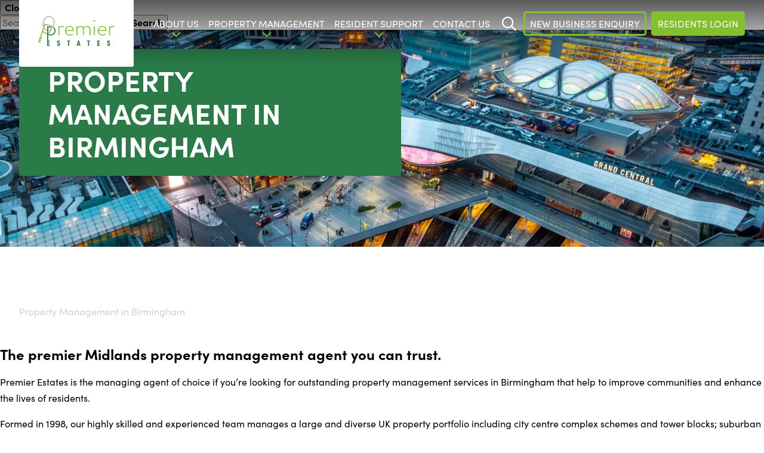

--- FILE ---
content_type: text/html; charset=UTF-8
request_url: https://www.premierestateslimited.com/property-management-in-birmingham/
body_size: 24898
content:
<!doctype html><html lang="en-GB"><head><meta charset="UTF-8"><meta name="viewport" content="width=device-width, initial-scale=1"><meta name='robots' content='index, follow, max-image-preview:large, max-snippet:-1, max-video-preview:-1' /> <script data-optimized="1" id="cookie-law-info-gcm-var-js">var _ckyGcm={"status":!0,"default_settings":[{"analytics":"denied","advertisement":"denied","functional":"granted","necessary":"denied","ad_user_data":"denied","ad_personalization":"granted","regions":"All"}],"wait_for_update":2000,"url_passthrough":!1,"ads_data_redaction":!1}</script> <script data-optimized="1" id="cookie-law-info-gcm-js" type="text/javascript" src="https://www.premierestateslimited.com/wp-content/litespeed/js/3b859b9d0cf60eb7df6efe22cf961e77.js?ver=61e77"></script> <script data-optimized="1" id="cookieyes" type="text/javascript" src="https://www.premierestateslimited.com/wp-content/litespeed/js/ae0375f731e45b3b79404320665a0658.js?ver=a0658"></script> <title>Property Management Birmingham | Block Managing Agents</title><meta name="description" content="Unparalleled property management in Birmingham. We have a range of comprehensive services to ensure an optimal property management experience" /><link rel="canonical" href="https://www.premierestateslimited.com/property-management-in-birmingham/" /><meta property="og:locale" content="en_GB" /><meta property="og:type" content="article" /><meta property="og:title" content="Property Management Birmingham | Block Managing Agents" /><meta property="og:description" content="Unparalleled property management in Birmingham. We have a range of comprehensive services to ensure an optimal property management experience" /><meta property="og:url" content="https://www.premierestateslimited.com/property-management-in-birmingham/" /><meta property="og:site_name" content="Premier Estates" /><meta property="article:modified_time" content="2025-05-01T13:55:53+00:00" /><meta name="twitter:card" content="summary_large_image" /><meta name="twitter:label1" content="Estimated reading time" /><meta name="twitter:data1" content="4 minutes" /> <script type="application/ld+json" class="yoast-schema-graph">{"@context":"https://schema.org","@graph":[{"@type":"WebPage","@id":"https://www.premierestateslimited.com/property-management-in-birmingham/","url":"https://www.premierestateslimited.com/property-management-in-birmingham/","name":"Property Management Birmingham | Block Managing Agents","isPartOf":{"@id":"https://www.premierestateslimited.com/#website"},"datePublished":"2022-12-01T14:21:21+00:00","dateModified":"2025-05-01T13:55:53+00:00","description":"Unparalleled property management in Birmingham. We have a range of comprehensive services to ensure an optimal property management experience","inLanguage":"en-GB","potentialAction":[{"@type":"ReadAction","target":["https://www.premierestateslimited.com/property-management-in-birmingham/"]}]},{"@type":"WebSite","@id":"https://www.premierestateslimited.com/#website","url":"https://www.premierestateslimited.com/","name":"Premier Estates","description":"Professional Property Managing Agents","publisher":{"@id":"https://www.premierestateslimited.com/#organization"},"alternateName":"Premier Estates","potentialAction":[{"@type":"SearchAction","target":{"@type":"EntryPoint","urlTemplate":"https://www.premierestateslimited.com/?s={search_term_string}"},"query-input":{"@type":"PropertyValueSpecification","valueRequired":true,"valueName":"search_term_string"}}],"inLanguage":"en-GB"},{"@type":"Organization","@id":"https://www.premierestateslimited.com/#organization","name":"Premier Estates","alternateName":"Premier Estates","url":"https://www.premierestateslimited.com/","logo":{"@type":"ImageObject","inLanguage":"en-GB","@id":"https://www.premierestateslimited.com/#/schema/logo/image/","url":"https://www.premierestateslimited.com/wp-content/uploads/2024/03/premier_estates_limited_logo.jpeg","contentUrl":"https://www.premierestateslimited.com/wp-content/uploads/2024/03/premier_estates_limited_logo.jpeg","width":200,"height":200,"caption":"Premier Estates"},"image":{"@id":"https://www.premierestateslimited.com/#/schema/logo/image/"}}]}</script> <style id='wp-img-auto-sizes-contain-inline-css' type='text/css'>img:is([sizes=auto i],[sizes^="auto," i]){contain-intrinsic-size:3000px 1500px}</style><style id='classic-theme-styles-inline-css' type='text/css'>/*! This file is auto-generated */
.wp-block-button__link{color:#fff;background-color:#32373c;border-radius:9999px;box-shadow:none;text-decoration:none;padding:calc(.667em + 2px) calc(1.333em + 2px);font-size:1.125em}.wp-block-file__button{background:#32373c;color:#fff;text-decoration:none}</style><link data-optimized="1" rel='stylesheet' id='wp-components-css' href='https://www.premierestateslimited.com/wp-content/litespeed/css/60232e6ef06f3cbb302852569d09fab2.css?ver=cf415' type='text/css' media='all' /><link data-optimized="1" rel='stylesheet' id='wp-preferences-css' href='https://www.premierestateslimited.com/wp-content/litespeed/css/f43f246a102f6e4f248bfffef779d59e.css?ver=6742f' type='text/css' media='all' /><link data-optimized="1" rel='stylesheet' id='wp-block-editor-css' href='https://www.premierestateslimited.com/wp-content/litespeed/css/c8a68ec5abf05257b59e647ac5e49d9f.css?ver=59a00' type='text/css' media='all' /><link data-optimized="1" rel='stylesheet' id='popup-maker-block-library-style-css' href='https://www.premierestateslimited.com/wp-content/litespeed/css/72a594e5b9819401bc727e44266b9a39.css?ver=4add9' type='text/css' media='all' /><style id='wcw-inlinecss-inline-css' type='text/css'>.widget_wpcategorieswidget ul.children{display:none}.widget_wp_categories_widget{background:#fff;position:relative}.widget_wp_categories_widget h2,.widget_wpcategorieswidget h2{color:#4a5f6d;font-size:20px;font-weight:400;margin:0 0 25px;line-height:24px;text-transform:uppercase}.widget_wp_categories_widget ul li,.widget_wpcategorieswidget ul li{font-size:16px;margin:0;border-bottom:1px dashed #f0f0f0;position:relative;list-style-type:none;line-height:35px}.widget_wp_categories_widget ul li:last-child,.widget_wpcategorieswidget ul li:last-child{border:none}.widget_wp_categories_widget ul li a,.widget_wpcategorieswidget ul li a{display:inline-block;color:#007acc;transition:all .5s ease;-webkit-transition:all .5s ease;-ms-transition:all .5s ease;-moz-transition:all .5s ease;text-decoration:none}.widget_wp_categories_widget ul li a:hover,.widget_wp_categories_widget ul li.active-cat a,.widget_wp_categories_widget ul li.active-cat span.post-count,.widget_wpcategorieswidget ul li a:hover,.widget_wpcategorieswidget ul li.active-cat a,.widget_wpcategorieswidget ul li.active-cat span.post-count{color:#ee546c}.widget_wp_categories_widget ul li span.post-count,.widget_wpcategorieswidget ul li span.post-count{height:30px;min-width:35px;text-align:center;background:#fff;color:#605f5f;border-radius:5px;box-shadow:inset 2px 1px 3px rgb(0 122 204 / .1);top:0;float:right;margin-top:2px}li.cat-item.cat-have-child>span.post-count{float:inherit}li.cat-item.cat-item-7.cat-have-child{background:#f8f9fa}li.cat-item.cat-have-child>span.post-count:before{content:"("}li.cat-item.cat-have-child>span.post-count:after{content:")"}.cat-have-child.open-m-menu ul.children li{border-top:1px solid #d8d8d8;border-bottom:none}li.cat-item.cat-have-child:after{position:absolute;right:8px;top:8px;background-image:url([data-uri]);content:"";width:18px;height:18px;transform:rotate(270deg)}ul.children li.cat-item.cat-have-child:after{content:"";background-image:none}.cat-have-child ul.children{display:none;z-index:9;width:auto;position:relative;margin:0;padding:0;margin-top:0;padding-top:10px;padding-bottom:10px;list-style:none;text-align:left;background:#f8f9fa;padding-left:5px}.widget_wp_categories_widget ul li ul.children li,.widget_wpcategorieswidget ul li ul.children li{border-bottom:1px solid #fff;padding-right:5px}.cat-have-child.open-m-menu ul.children{display:block}li.cat-item.cat-have-child.open-m-menu:after{transform:rotate(0deg)}.widget_wp_categories_widget>li.product_cat,.widget_wpcategorieswidget>li.product_cat{list-style:none}.widget_wp_categories_widget>ul,.widget_wpcategorieswidget>ul{padding:0}.widget_wp_categories_widget>ul li ul,.widget_wpcategorieswidget>ul li ul{padding-left:15px}.wcwpro-list{padding:0 15px}</style> <script type="text/javascript" defer data-domain="premierestateslimited.com" data-api="https://plausible.io/api/event" data-cfasync="false" src="https://plausible.io/js/plausible.tagged-events.js?ver=2.5.0" id="plausible-analytics-js"></script> <script data-optimized="1" type="text/javascript" id="plausible-analytics-js-after">window.plausible=window.plausible||function(){(window.plausible.q=window.plausible.q||[]).push(arguments)}</script> <script type="text/javascript" src="https://www.premierestateslimited.com/wp-includes/js/jquery/jquery.min.js?ver=3.7.1" id="jquery-core-js"></script> <script data-optimized="1" type="text/javascript" id="jquery-core-js-after">jQuery(document).ready(function($){jQuery("li.cat-item:has(ul.children)").addClass("cat-have-child");jQuery(".cat-have-child").removeClass("open-m-menu");jQuery("li.cat-have-child > a").click(function(){window.location.href=jQuery(this).attr("href");return!1});jQuery("li.cat-have-child").click(function(){var li_parentdiv=jQuery(this).parent().parent().parent().attr("class");if(jQuery(this).hasClass("open-m-menu")){jQuery(".cat-have-child").removeClass("open-m-menu")}else{jQuery(".cat-have-child").removeClass("open-m-menu");jQuery(this).addClass("open-m-menu")}})})</script> <script data-optimized="1" type="text/javascript" src="https://www.premierestateslimited.com/wp-content/litespeed/js/44765b528cbbc17ffb0275a5423af444.js?ver=903fa" id="jquery-migrate-js"></script> <link rel="icon" href="https://www.premierestateslimited.com/wp-content/uploads/2023/01/premier-estates-favicon-150x150.jpg" sizes="32x32" /><link rel="icon" href="https://www.premierestateslimited.com/wp-content/uploads/2023/01/premier-estates-favicon-768x768.jpg" sizes="192x192" /><link rel="apple-touch-icon" href="https://www.premierestateslimited.com/wp-content/uploads/2023/01/premier-estates-favicon-768x768.jpg" /><meta name="msapplication-TileImage" content="https://www.premierestateslimited.com/wp-content/uploads/2023/01/premier-estates-favicon-768x768.jpg" /><style type="text/css" id="wp-custom-css">ul.green-circle,ul.grey-circle,ul.green-circle li,ul.grey-circle li{list-style-type:disc!important;list-style:disc!important}ul.green-circle li::before,ul.grey-circle li::before{content:"•"!important}ul.green-circle li::before{color:#2A7B48!important}ul.grey-circle li::before{color:#333!important}html .blockquote.grey blockquote{background-color:#333;color:#fff}@media screen and (min-width:768px){html .blockquote blockquote{padding:2rem 2rem 2rem 2rem}}html .services>div:before{background-color:#333}html .service section{box-shadow:none;border-color:#333}.quote-carousel aside{background-color:#333!important;color:#fff}.quote-carousel h3{color:#fff!important}html .team-member picture img{transform:none}.team-member picture{background:none!important}.input-group select{min-height:2.222rem;line-height:1.222rem;font-size:1rem;padding:.5rem 1rem;display:block;width:100%;border:0;outline:0;border-bottom:.2rem solid #fff0;border-radius:.2rem}.faq button:before{display:none}.faq .btn{display:inline-block;background:#82C030;color:#fff;text-transform:uppercase;padding:.5rem 1rem;text-decoration:none;font-family:"futura-pt",sans-serif;letter-spacing:.09em;font-weight:600;color:#fff;margin:1rem 2rem 1rem 0;border:.05em solid #82C030;min-width:10rem;text-align:center}@media only screen and (min-width:1200px){#faqs{grid-row-gap:3rem!important}.locations .location ul,.call-to-action section ul,.wysiwyg-image section ul,.wysiwyg-two-col section ul,.wysiwyg-full section ul,.locations .location ol,.call-to-action section ol,.wysiwyg-image section ol,.wysiwyg-two-col section ol,.wysiwyg-full section ol{margin-left:2rem!important}}body .faq button:after{background:#D1D1D1}.call-to-action .title,.wysiwyg-image .title{grid-column:1 / span 2}@media only screen and (max-width:767px){.call-to-action .title,.wysiwyg-image .title{grid-column:1}}.contact-form.cms-container-contact-form .input-group select{border:2px solid!important}.lp-phone{font-size:3.2rem;color:#fff;text-decoration:none}@media only screen and (max-width:1200px){.mob-tel{display:block!important}.lp-phone{font-size:2.6rem!important}.blog-container.case-studies{grid-template-columns:1fr 1fr!important}}@media only screen and (max-width:767px){main.enable #page-header h1{font-size:2rem!important}.lp-phone{font-size:1.6rem!important}#branding{max-width:8rem!important}.blog-container.case-studies{grid-template-columns:1fr!important}}.call-to-action .title,.wysiwyg-image .title{padding-left:0!important}.single-post .wysiwyg-image p img{transform:none}.blog .wysiwyg-image{padding-bottom:0}.blog .post-header header h1{font-size:16px;text-transform:capitalize}.blog-container.case-studies{grid-template-columns:1fr 1fr 1fr;grid-gap:40px}.blog-container.case-studies .single-post img{max-height:280px;object-fit:cover}.blog-container.case-studies .single-post .post-header{padding-bottom:1rem}.sliding_gallery img{margin:0 auto;display:block}.gallery-main img{max-height:864px;object-fit:cover;width:100%;height:100%}html .swipe-arrow{background-color:#82C030;height:55px;width:55px;display:-webkit-flex;display:flex;justify-content:center;align-items:center;color:#fff;font-size:28px}.gallery-thumbs{margin-top:20px;max-width:540px}.gallery-thumbs .swiper-slide.swiper-slide-thumb-active{opacity:1}.gallery-thumbs .swiper-slide{opacity:.5;cursor:pointer;height:100px}.gallery-thumbs .swiper-slide img{height:100%;object-fit:cover}html .call-to-action section h2 strong{font-family:"sofia-pro";font-weight:700}html .call-to-action section a{font-size:1.33rem}</style> <script>document.documentElement.className='fadeDoc'</script> <meta name="theme-color" content="#B19F8A"><link rel="preconnect" href="https://use.typekit.net"><style>#menu-toggle,#start-search,.breadcrumbs ul,.breadcrumbs div{background:none;border:none;outline:0;display:block;margin:0;padding:0;list-style:none;text-decoration:none}#header>div,#page-header .text>div,.breadcrumbs ul,.breadcrumbs div{padding-left:1rem;padding-right:1rem}@media screen and (min-width:1200px){#header>div,#page-header .text>div,.breadcrumbs ul,.breadcrumbs div{padding-left:2rem;padding-right:2rem}}#header>div,#page-header .text>div,.breadcrumbs ul,.breadcrumbs div{margin-left:auto;margin-right:auto;width:100%;max-width:96rem;margin-left:auto;margin-right:auto}#page-header{display:grid;grid-template-columns:100%}#header>div,#main-menu>ul,#main-menu .menu-item-level-0,#menu-toggle,#page-header .text{display:flex}.breadcrumbs ul,.breadcrumbs div{display:flex;flex-wrap:wrap}#menu-toggle:before,#start-search:before{font-family:"Font Awesome 6 Pro"}#login{font-family:"futura-pt",sans-serif;line-height:1.2em}html,#main-menu .menu-item-level-0>a{font-family:"sofia-pro",sans-serif}#login{font-family:"sofia-pro",sans-serif;font-weight:700;font-size:.77777778em;color:#82C030;text-transform:uppercase;margin-bottom:1em}#login strong{font-family:"futura-pt",sans-serif;padding-top:.5rem;display:block;font-size:2.2em;font-weight:500;color:#2A7B48;line-height:1.4em}input[type=text],input[type=email],input[type=tel],input[type=password],textarea,#page-header h1{border-radius:.2rem .2rem .2rem .2rem}/*! normalize.css v8.0.1 | MIT License | github.com/necolas/normalize.css */html{line-height:1.15;-webkit-text-size-adjust:100%}body{margin:0}main{display:block}h1{font-size:2em;margin:.67em 0}hr{box-sizing:content-box;height:0;overflow:visible}pre{font-family:monospace,monospace;font-size:1em}a{background-color:#fff0}abbr[title]{border-bottom:none;text-decoration:underline;text-decoration:underline dotted}b,strong{font-weight:bolder}code,kbd,samp{font-family:monospace,monospace;font-size:1em}small{font-size:80%}sub,sup{font-size:75%;line-height:0;position:relative;vertical-align:baseline}sub{bottom:-.25em}sup{top:-.5em}img{border-style:none}button,input,optgroup,select,textarea{font-family:inherit;font-size:100%;line-height:1.15;margin:0}button,input{overflow:visible}button,select{text-transform:none}button,[type="button"],[type="reset"],[type="submit"]{-webkit-appearance:button}button::-moz-focus-inner,[type="button"]::-moz-focus-inner,[type="reset"]::-moz-focus-inner,[type="submit"]::-moz-focus-inner{border-style:none;padding:0}button:-moz-focusring,[type="button"]:-moz-focusring,[type="reset"]:-moz-focusring,[type="submit"]:-moz-focusring{outline:1px dotted ButtonText}fieldset{padding:.35em .75em .625em}legend{box-sizing:border-box;color:inherit;display:table;max-width:100%;padding:0;white-space:normal}progress{vertical-align:baseline}textarea{overflow:auto}[type="checkbox"],[type="radio"]{box-sizing:border-box;padding:0}[type="number"]::-webkit-inner-spin-button,[type="number"]::-webkit-outer-spin-button{height:auto}[type="search"]{-webkit-appearance:textfield;outline-offset:-2px}[type="search"]::-webkit-search-decoration{-webkit-appearance:none}::-webkit-file-upload-button{-webkit-appearance:button;font:inherit}details{display:block}summary{display:list-item}template{display:none}[hidden]{display:none}button{cursor:pointer}img{max-width:100%;height:auto}input[type=text],input[type=email],input[type=tel],input[type=password],textarea{min-height:2.222rem;line-height:1.222rem;font-size:1rem;padding:.5rem 1rem;display:block;width:100%;border:0;outline:0;border-bottom:.2rem solid #fff0}input[type=text]:hover,input[type=email]:hover,input[type=tel]:hover,input[type=password]:hover,textarea:hover{border-bottom:.2rem solid #82C030}input[type=text]:focus,input[type=email]:focus,input[type=tel]:focus,input[type=password]:focus,textarea:focus{border-bottom:.2rem solid #fff100}textarea{height:12rem}#menu-toggle,#start-search,.breadcrumbs ul,.breadcrumbs div{background:none;border:none;outline:0;display:block;margin:0;padding:0;list-style:none;text-decoration:none}#header>div,#page-header .text>div,.breadcrumbs ul,.breadcrumbs div{padding-left:1rem;padding-right:1rem}@media screen and (min-width:1200px){#header>div,#page-header .text>div,.breadcrumbs ul,.breadcrumbs div{padding-left:2rem;padding-right:2rem}}#header>div,#page-header .text>div,.breadcrumbs ul,.breadcrumbs div{margin-left:auto;margin-right:auto;width:100%;max-width:96rem;margin-left:auto;margin-right:auto}#page-header{display:grid;grid-template-columns:100%}#header>div,#main-menu>ul,#main-menu .menu-item-level-0,#menu-toggle,#page-header .text{display:flex}.breadcrumbs ul,.breadcrumbs div{display:flex;flex-wrap:wrap}#menu-toggle:before,#start-search:before{font-family:"Font Awesome 6 Pro"}#login{font-family:"futura-pt",sans-serif;line-height:1.2em}html,#main-menu .menu-item-level-0>a{font-family:"sofia-pro",sans-serif}#login{font-family:"sofia-pro",sans-serif;font-weight:700;font-size:.77777778em;color:#82C030;text-transform:uppercase;margin-bottom:1em}#login strong{font-family:"futura-pt",sans-serif;padding-top:.5rem;display:block;font-size:2.2em;font-weight:500;color:#2A7B48;line-height:1.4em}input[type=text],input[type=email],input[type=tel],input[type=password],textarea,#page-header h1{border-radius:.2rem .2rem .2rem .2rem}@font-face{font-family:swiper-icons;src:url("data:application/font-woff;charset=utf-8;base64, [base64]//wADZ2x5ZgAAAywAAADMAAAD2MHtryVoZWFkAAABbAAAADAAAAA2E2+eoWhoZWEAAAGcAAAAHwAAACQC9gDzaG10eAAAAigAAAAZAAAArgJkABFsb2NhAAAC0AAAAFoAAABaFQAUGG1heHAAAAG8AAAAHwAAACAAcABAbmFtZQAAA/gAAAE5AAACXvFdBwlwb3N0AAAFNAAAAGIAAACE5s74hXjaY2BkYGAAYpf5Hu/j+W2+MnAzMYDAzaX6QjD6/4//Bxj5GA8AuRwMYGkAPywL13jaY2BkYGA88P8Agx4j+/8fQDYfA1AEBWgDAIB2BOoAeNpjYGRgYNBh4GdgYgABEMnIABJzYNADCQAACWgAsQB42mNgYfzCOIGBlYGB0YcxjYGBwR1Kf2WQZGhhYGBiYGVmgAFGBiQQkOaawtDAoMBQxXjg/wEGPcYDDA4wNUA2CCgwsAAAO4EL6gAAeNpj2M0gyAACqxgGNWBkZ2D4/wMA+xkDdgAAAHjaY2BgYGaAYBkGRgYQiAHyGMF8FgYHIM3DwMHABGQrMOgyWDLEM1T9/w8UBfEMgLzE////P/5//f/V/xv+r4eaAAeMbAxwIUYmIMHEgKYAYjUcsDAwsLKxc3BycfPw8jEQA/[base64]/uznmfPFBNODM2K7MTQ45YEAZqGP81AmGGcF3iPqOop0r1SPTaTbVkfUe4HXj97wYE+yNwWYxwWu4v1ugWHgo3S1XdZEVqWM7ET0cfnLGxWfkgR42o2PvWrDMBSFj/IHLaF0zKjRgdiVMwScNRAoWUoH78Y2icB/yIY09An6AH2Bdu/UB+yxopYshQiEvnvu0dURgDt8QeC8PDw7Fpji3fEA4z/PEJ6YOB5hKh4dj3EvXhxPqH/SKUY3rJ7srZ4FZnh1PMAtPhwP6fl2PMJMPDgeQ4rY8YT6Gzao0eAEA409DuggmTnFnOcSCiEiLMgxCiTI6Cq5DZUd3Qmp10vO0LaLTd2cjN4fOumlc7lUYbSQcZFkutRG7g6JKZKy0RmdLY680CDnEJ+UMkpFFe1RN7nxdVpXrC4aTtnaurOnYercZg2YVmLN/d/gczfEimrE/fs/bOuq29Zmn8tloORaXgZgGa78yO9/cnXm2BpaGvq25Dv9S4E9+5SIc9PqupJKhYFSSl47+Qcr1mYNAAAAeNptw0cKwkAAAMDZJA8Q7OUJvkLsPfZ6zFVERPy8qHh2YER+3i/BP83vIBLLySsoKimrqKqpa2hp6+jq6RsYGhmbmJqZSy0sraxtbO3sHRydnEMU4uR6yx7JJXveP7WrDycAAAAAAAH//wACeNpjYGRgYOABYhkgZgJCZgZNBkYGLQZtIJsFLMYAAAw3ALgAeNolizEKgDAQBCchRbC2sFER0YD6qVQiBCv/H9ezGI6Z5XBAw8CBK/m5iQQVauVbXLnOrMZv2oLdKFa8Pjuru2hJzGabmOSLzNMzvutpB3N42mNgZGBg4GKQYzBhYMxJLMlj4GBgAYow/P/PAJJhLM6sSoWKfWCAAwDAjgbRAAB42mNgYGBkAIIbCZo5IPrmUn0hGA0AO8EFTQAA");font-weight:400;font-style:normal}:root{--swiper-theme-color:#007aff}.swiper{margin-left:auto;margin-right:auto;position:relative;overflow:hidden;list-style:none;padding:0;z-index:1}.swiper-vertical>.swiper-wrapper{flex-direction:column}.swiper-wrapper{position:relative;width:100%;height:100%;z-index:1;display:flex;transition-property:transform;box-sizing:content-box}.swiper-android .swiper-slide,.swiper-wrapper{transform:translate3d(0,0,0)}.swiper-pointer-events{touch-action:pan-y}.swiper-pointer-events.swiper-vertical{touch-action:pan-x}.swiper-slide{flex-shrink:0;width:100%;height:100%;position:relative;transition-property:transform}.swiper-slide-invisible-blank{visibility:hidden}.swiper-autoheight,.swiper-autoheight .swiper-slide{height:auto}.swiper-autoheight .swiper-wrapper{align-items:flex-start;transition-property:transform,height}.swiper-backface-hidden .swiper-slide{transform:translateZ(0);-webkit-backface-visibility:hidden;backface-visibility:hidden}.swiper-3d,.swiper-3d.swiper-css-mode .swiper-wrapper{perspective:1200px}.swiper-3d .swiper-cube-shadow,.swiper-3d .swiper-slide,.swiper-3d .swiper-slide-shadow,.swiper-3d .swiper-slide-shadow-bottom,.swiper-3d .swiper-slide-shadow-left,.swiper-3d .swiper-slide-shadow-right,.swiper-3d .swiper-slide-shadow-top,.swiper-3d .swiper-wrapper{transform-style:preserve-3d}.swiper-3d .swiper-slide-shadow,.swiper-3d .swiper-slide-shadow-bottom,.swiper-3d .swiper-slide-shadow-left,.swiper-3d .swiper-slide-shadow-right,.swiper-3d .swiper-slide-shadow-top{position:absolute;left:0;top:0;width:100%;height:100%;pointer-events:none;z-index:10}.swiper-3d .swiper-slide-shadow{background:rgb(0 0 0 / .15)}.swiper-3d .swiper-slide-shadow-left{background-image:linear-gradient(to left,rgb(0 0 0 / .5),transparent)}.swiper-3d .swiper-slide-shadow-right{background-image:linear-gradient(to right,rgb(0 0 0 / .5),transparent)}.swiper-3d .swiper-slide-shadow-top{background-image:linear-gradient(to top,rgb(0 0 0 / .5),transparent)}.swiper-3d .swiper-slide-shadow-bottom{background-image:linear-gradient(to bottom,rgb(0 0 0 / .5),transparent)}.swiper-css-mode>.swiper-wrapper{overflow:auto;scrollbar-width:none;-ms-overflow-style:none}.swiper-css-mode>.swiper-wrapper::-webkit-scrollbar{display:none}.swiper-css-mode>.swiper-wrapper>.swiper-slide{scroll-snap-align:start start}.swiper-horizontal.swiper-css-mode>.swiper-wrapper{scroll-snap-type:x mandatory}.swiper-vertical.swiper-css-mode>.swiper-wrapper{scroll-snap-type:y mandatory}.swiper-centered>.swiper-wrapper::before{content:'';flex-shrink:0;order:9999}.swiper-centered.swiper-horizontal>.swiper-wrapper>.swiper-slide:first-child{margin-inline-start:var(--swiper-centered-offset-before)}.swiper-centered.swiper-horizontal>.swiper-wrapper::before{height:100%;min-height:1px;width:var(--swiper-centered-offset-after)}.swiper-centered.swiper-vertical>.swiper-wrapper>.swiper-slide:first-child{margin-block-start:var(--swiper-centered-offset-before)}.swiper-centered.swiper-vertical>.swiper-wrapper::before{width:100%;min-width:1px;height:var(--swiper-centered-offset-after)}.swiper-centered>.swiper-wrapper>.swiper-slide{scroll-snap-align:center center}.swiper-virtual .swiper-slide{-webkit-backface-visibility:hidden;transform:translateZ(0)}.swiper-virtual.swiper-css-mode .swiper-wrapper::after{content:'';position:absolute;left:0;top:0;pointer-events:none}.swiper-virtual.swiper-css-mode.swiper-horizontal .swiper-wrapper::after{height:1px;width:var(--swiper-virtual-size)}.swiper-virtual.swiper-css-mode.swiper-vertical .swiper-wrapper::after{width:1px;height:var(--swiper-virtual-size)}:root{--swiper-navigation-size:44px}.swiper-button-next,.swiper-button-prev{position:absolute;top:50%;width:calc(var(--swiper-navigation-size)/ 44 * 27);height:var(--swiper-navigation-size);margin-top:calc(0px - (var(--swiper-navigation-size)/ 2));z-index:10;cursor:pointer;display:flex;align-items:center;justify-content:center;color:var(--swiper-navigation-color,var(--swiper-theme-color))}.swiper-button-next.swiper-button-disabled,.swiper-button-prev.swiper-button-disabled{opacity:.35;cursor:auto;pointer-events:none}.swiper-button-next.swiper-button-hidden,.swiper-button-prev.swiper-button-hidden{opacity:0;cursor:auto;pointer-events:none}.swiper-navigation-disabled .swiper-button-next,.swiper-navigation-disabled .swiper-button-prev{display:none!important}.swiper-button-next:after,.swiper-button-prev:after{font-family:swiper-icons;font-size:var(--swiper-navigation-size);text-transform:none!important;letter-spacing:0;font-variant:initial;line-height:1}.swiper-button-prev,.swiper-rtl .swiper-button-next{left:10px;right:auto}.swiper-button-prev:after,.swiper-rtl .swiper-button-next:after{content:'prev'}.swiper-button-next,.swiper-rtl .swiper-button-prev{right:10px;left:auto}.swiper-button-next:after,.swiper-rtl .swiper-button-prev:after{content:'next'}.swiper-button-lock{display:none}.swiper-pagination{position:absolute;text-align:center;transition:.3s opacity;transform:translate3d(0,0,0);z-index:10}.swiper-pagination.swiper-pagination-hidden{opacity:0}.swiper-pagination-disabled>.swiper-pagination,.swiper-pagination.swiper-pagination-disabled{display:none!important}.swiper-horizontal>.swiper-pagination-bullets,.swiper-pagination-bullets.swiper-pagination-horizontal,.swiper-pagination-custom,.swiper-pagination-fraction{bottom:10px;left:0;width:100%}.swiper-pagination-bullets-dynamic{overflow:hidden;font-size:0}.swiper-pagination-bullets-dynamic .swiper-pagination-bullet{transform:scale(.33);position:relative}.swiper-pagination-bullets-dynamic .swiper-pagination-bullet-active{transform:scale(1)}.swiper-pagination-bullets-dynamic .swiper-pagination-bullet-active-main{transform:scale(1)}.swiper-pagination-bullets-dynamic .swiper-pagination-bullet-active-prev{transform:scale(.66)}.swiper-pagination-bullets-dynamic .swiper-pagination-bullet-active-prev-prev{transform:scale(.33)}.swiper-pagination-bullets-dynamic .swiper-pagination-bullet-active-next{transform:scale(.66)}.swiper-pagination-bullets-dynamic .swiper-pagination-bullet-active-next-next{transform:scale(.33)}.swiper-pagination-bullet{width:var(--swiper-pagination-bullet-width,var(--swiper-pagination-bullet-size,8px));height:var(--swiper-pagination-bullet-height,var(--swiper-pagination-bullet-size,8px));display:inline-block;border-radius:50%;background:var(--swiper-pagination-bullet-inactive-color,#000);opacity:var(--swiper-pagination-bullet-inactive-opacity,.2)}button.swiper-pagination-bullet{border:none;margin:0;padding:0;box-shadow:none;-webkit-appearance:none;appearance:none}.swiper-pagination-clickable .swiper-pagination-bullet{cursor:pointer}.swiper-pagination-bullet:only-child{display:none!important}.swiper-pagination-bullet-active{opacity:var(--swiper-pagination-bullet-opacity,1);background:var(--swiper-pagination-color,var(--swiper-theme-color))}.swiper-pagination-vertical.swiper-pagination-bullets,.swiper-vertical>.swiper-pagination-bullets{right:10px;top:50%;transform:translate3d(0,-50%,0)}.swiper-pagination-vertical.swiper-pagination-bullets .swiper-pagination-bullet,.swiper-vertical>.swiper-pagination-bullets .swiper-pagination-bullet{margin:var(--swiper-pagination-bullet-vertical-gap,6px) 0;display:block}.swiper-pagination-vertical.swiper-pagination-bullets.swiper-pagination-bullets-dynamic,.swiper-vertical>.swiper-pagination-bullets.swiper-pagination-bullets-dynamic{top:50%;transform:translateY(-50%);width:8px}.swiper-pagination-vertical.swiper-pagination-bullets.swiper-pagination-bullets-dynamic .swiper-pagination-bullet,.swiper-vertical>.swiper-pagination-bullets.swiper-pagination-bullets-dynamic .swiper-pagination-bullet{display:inline-block;transition:.2s transform,.2s top}.swiper-horizontal>.swiper-pagination-bullets .swiper-pagination-bullet,.swiper-pagination-horizontal.swiper-pagination-bullets .swiper-pagination-bullet{margin:0 var(--swiper-pagination-bullet-horizontal-gap,4px)}.swiper-horizontal>.swiper-pagination-bullets.swiper-pagination-bullets-dynamic,.swiper-pagination-horizontal.swiper-pagination-bullets.swiper-pagination-bullets-dynamic{left:50%;transform:translateX(-50%);white-space:nowrap}.swiper-horizontal>.swiper-pagination-bullets.swiper-pagination-bullets-dynamic .swiper-pagination-bullet,.swiper-pagination-horizontal.swiper-pagination-bullets.swiper-pagination-bullets-dynamic .swiper-pagination-bullet{transition:.2s transform,.2s left}.swiper-horizontal.swiper-rtl>.swiper-pagination-bullets-dynamic .swiper-pagination-bullet{transition:.2s transform,.2s right}.swiper-pagination-progressbar{background:rgb(0 0 0 / .25);position:absolute}.swiper-pagination-progressbar .swiper-pagination-progressbar-fill{background:var(--swiper-pagination-color,var(--swiper-theme-color));position:absolute;left:0;top:0;width:100%;height:100%;transform:scale(0);transform-origin:left top}.swiper-rtl .swiper-pagination-progressbar .swiper-pagination-progressbar-fill{transform-origin:right top}.swiper-horizontal>.swiper-pagination-progressbar,.swiper-pagination-progressbar.swiper-pagination-horizontal,.swiper-pagination-progressbar.swiper-pagination-vertical.swiper-pagination-progressbar-opposite,.swiper-vertical>.swiper-pagination-progressbar.swiper-pagination-progressbar-opposite{width:100%;height:4px;left:0;top:0}.swiper-horizontal>.swiper-pagination-progressbar.swiper-pagination-progressbar-opposite,.swiper-pagination-progressbar.swiper-pagination-horizontal.swiper-pagination-progressbar-opposite,.swiper-pagination-progressbar.swiper-pagination-vertical,.swiper-vertical>.swiper-pagination-progressbar{width:4px;height:100%;left:0;top:0}.swiper-pagination-lock{display:none}.swiper-scrollbar{border-radius:10px;position:relative;-ms-touch-action:none;background:rgb(0 0 0 / .1)}.swiper-scrollbar-disabled>.swiper-scrollbar,.swiper-scrollbar.swiper-scrollbar-disabled{display:none!important}.swiper-horizontal>.swiper-scrollbar,.swiper-scrollbar.swiper-scrollbar-horizontal{position:absolute;left:1%;bottom:3px;z-index:50;height:5px;width:98%}.swiper-scrollbar.swiper-scrollbar-vertical,.swiper-vertical>.swiper-scrollbar{position:absolute;right:3px;top:1%;z-index:50;width:5px;height:98%}.swiper-scrollbar-drag{height:100%;width:100%;position:relative;background:rgb(0 0 0 / .5);border-radius:10px;left:0;top:0}.swiper-scrollbar-cursor-drag{cursor:move}.swiper-scrollbar-lock{display:none}.swiper-zoom-container{width:100%;height:100%;display:flex;justify-content:center;align-items:center;text-align:center}.swiper-zoom-container>canvas,.swiper-zoom-container>img,.swiper-zoom-container>svg{max-width:100%;max-height:100%;object-fit:contain}.swiper-slide-zoomed{cursor:move}.swiper-lazy-preloader{width:42px;height:42px;position:absolute;left:50%;top:50%;margin-left:-21px;margin-top:-21px;z-index:10;transform-origin:50%;box-sizing:border-box;border:4px solid var(--swiper-preloader-color,var(--swiper-theme-color));border-radius:50%;border-top-color:#fff0}.swiper-watch-progress .swiper-slide-visible .swiper-lazy-preloader,.swiper:not(.swiper-watch-progress) .swiper-lazy-preloader{animation:swiper-preloader-spin 1s infinite linear}.swiper-lazy-preloader-white{--swiper-preloader-color:#fff}.swiper-lazy-preloader-black{--swiper-preloader-color:#000}@keyframes swiper-preloader-spin{0%{transform:rotate(0deg)}100%{transform:rotate(360deg)}}.swiper .swiper-notification{position:absolute;left:0;top:0;pointer-events:none;opacity:0;z-index:-1000}.swiper-free-mode>.swiper-wrapper{transition-timing-function:ease-out;margin:0 auto}.swiper-grid>.swiper-wrapper{flex-wrap:wrap}.swiper-grid-column>.swiper-wrapper{flex-wrap:wrap;flex-direction:column}.swiper-fade.swiper-free-mode .swiper-slide{transition-timing-function:ease-out}.swiper-fade .swiper-slide{pointer-events:none;transition-property:opacity}.swiper-fade .swiper-slide .swiper-slide{pointer-events:none}.swiper-fade .swiper-slide-active,.swiper-fade .swiper-slide-active .swiper-slide-active{pointer-events:auto}.swiper-cube{overflow:visible}.swiper-cube .swiper-slide{pointer-events:none;-webkit-backface-visibility:hidden;backface-visibility:hidden;z-index:1;visibility:hidden;transform-origin:0 0;width:100%;height:100%}.swiper-cube .swiper-slide .swiper-slide{pointer-events:none}.swiper-cube.swiper-rtl .swiper-slide{transform-origin:100% 0}.swiper-cube .swiper-slide-active,.swiper-cube .swiper-slide-active .swiper-slide-active{pointer-events:auto}.swiper-cube .swiper-slide-active,.swiper-cube .swiper-slide-next,.swiper-cube .swiper-slide-next+.swiper-slide,.swiper-cube .swiper-slide-prev{pointer-events:auto;visibility:visible}.swiper-cube .swiper-slide-shadow-bottom,.swiper-cube .swiper-slide-shadow-left,.swiper-cube .swiper-slide-shadow-right,.swiper-cube .swiper-slide-shadow-top{z-index:0;-webkit-backface-visibility:hidden;backface-visibility:hidden}.swiper-cube .swiper-cube-shadow{position:absolute;left:0;bottom:0;width:100%;height:100%;opacity:.6;z-index:0}.swiper-cube .swiper-cube-shadow:before{content:'';background:#000;position:absolute;left:0;top:0;bottom:0;right:0;filter:blur(50px)}.swiper-flip{overflow:visible}.swiper-flip .swiper-slide{pointer-events:none;-webkit-backface-visibility:hidden;backface-visibility:hidden;z-index:1}.swiper-flip .swiper-slide .swiper-slide{pointer-events:none}.swiper-flip .swiper-slide-active,.swiper-flip .swiper-slide-active .swiper-slide-active{pointer-events:auto}.swiper-flip .swiper-slide-shadow-bottom,.swiper-flip .swiper-slide-shadow-left,.swiper-flip .swiper-slide-shadow-right,.swiper-flip .swiper-slide-shadow-top{z-index:0;-webkit-backface-visibility:hidden;backface-visibility:hidden}.swiper-creative .swiper-slide{-webkit-backface-visibility:hidden;backface-visibility:hidden;overflow:hidden;transition-property:transform,opacity,height}.swiper-cards{overflow:visible}.swiper-cards .swiper-slide{transform-origin:center bottom;-webkit-backface-visibility:hidden;backface-visibility:hidden;overflow:hidden}*{box-sizing:border-box}html{font-size:16px}@media screen and (min-width:1800px){html{font-size:18px}}@media screen and (min-width:1920px){html{font-size:.9735vw}}h1:first-child,h2:first-child,h3:first-child,h4:first-child,h5:first-child,h6:first-child{margin-top:0}h1:last-child,h2:last-child,h3:last-child,h4:last-child,h5:last-child,h6:last-child{margin-bottom:0}p{line-height:1.6875rem;margin:0 0 1rem 0}p:last-child{margin-bottom:0}#header{background:#82C030;z-index:100;position:sticky;width:100%;top:0;left:0;right:0}#header>div{align-items:center;justify-content:space-between;position:relative;z-index:100}@media screen and (min-width:1200px){#header{background:#fff0;position:fixed}#header:before{display:block;content:'';position:absolute;height:10rem;pointer-events:none;z-index:99;width:100%;left:0;right:0;top:0;background:-moz-linear-gradient(top,rgb(0 0 0 / .65) 0%,transparent 68%,transparent 100%);background:-webkit-linear-gradient(top,rgb(0 0 0 / .65) 0%,transparent 68%,transparent 100%);background:linear-gradient(to bottom,rgb(0 0 0 / .65) 0%,transparent 68%,transparent 100%);filter:progid:DXImageTransform.Microsoft.gradient(startColorstr='#a6000000',endColorstr='#00000000',GradientType=0)}}#branding{display:block;background:#fff;padding:.5rem;margin:0 auto -2rem auto;order:2;border-radius:0 0 .2rem .2rem;max-width:16rem}#branding svg{max-width:11.111111rem;width:100%;height:auto}@media screen and (min-width:768px){#branding{padding:1.66666rem 2rem 2rem 2rem;width:16rem}}@media screen and (min-width:1200px){#branding{margin:0 2rem -2rem 0}}#main-menu{display:none;margin-left:auto;order:3}#main-menu>ul{margin:0;padding:0;list-style:none}#main-menu .menu-item-level-0{position:relative;align-items:center;list-style:none;margin-right:1em;align-items:center;color:#fff}#main-menu .menu-item-level-0:last-child{margin-right:0}#main-menu .menu-item-level-0:hover{color:#82C030}#main-menu .menu-item-level-0>a{text-align:center;text-decoration:none;color:inherit;text-transform:uppercase;position:relative}#main-menu .menu-item-level-0>a strong{display:block;font-weight:400}#main-menu .menu-item-level-0.hover .child-menu{display:block;opacity:1;pointer-events:initial}#main-menu .child-menu{opacity:0;pointer-events:none;top:100%;left:0;padding:1rem 0 1rem 0;position:absolute}#main-menu .child-menu ul{margin:0;padding:.5rem 0;list-style:none;background:#fff;min-width:15rem}#main-menu .child-menu li{list-style:none;display:block}#main-menu .child-menu a{display:block;padding:.5rem 1.5rem;text-transform:uppercase;color:#2A7B48;text-decoration:none}#main-menu .child-menu a:hover{color:#82C030}@media screen and (min-width:1200px){#main-menu{display:block}}@media screen and (min-width:1200px){#main-menu .menu-item-level-0.menu-item-has-children>a:after{font-family:'Font Awesome 5 Pro';display:block;color:#82C030;content:'\f078';font-weight:900;position:absolute;left:50%;top:100%;transform:translate(-50%,0%)}#main-menu .menu-item-level-0.menu-item-has-children:hover a:after{color:#2A7B48}}@media screen and (min-width:1600px){#main-menu .menu-item-level-0>a strong{letter-spacing:0em}#main-menu .menu-item-level-0.menu-item-has-children{margin-right:2.5rem}#main-menu .menu-item-level-0.menu-item-has-children>a:after{top:50%;left:100%;transform:translate(0,-50%);margin-left:.5rem}}#menu-toggle{background:#2A7B48;width:2rem;height:2rem;font-size:1rem;line-height:2rem;text-align:center;color:#fff;order:1;margin-right:1rem}#menu-toggle:before{display:block;content:'\f0c9';width:2rem;height:2rem}@media screen and (min-width:1200px){#menu-toggle{display:none}}#start-search{order:4;width:2rem;height:2rem;font-size:1.5rem;line-height:2rem;margin-left:1rem;z-index:103}#start-search:before{display:block;content:'\f002';width:2rem;height:2rem}@media screen and (min-width:1200px){#start-search{color:#fff}}#login{order:5;display:block;border-radius:.3rem;background:#82C030;color:#fff;text-transform:uppercase;text-decoration:none;padding:.5rem 1rem;font-weight:500;text-align:center;font-size:1.11111rem;margin-left:.5rem;margin-bottom:0}#login:hover{background:#fff;color:#82C030}@media screen and (min-width:0) and (max-width:1199px){#login{position:fixed;bottom:1rem;right:2rem}}#page-header h1{display:block;background:#2A7B48;color:#fff;width:-moz-max-content;width:max-content;max-width:100%;padding:1rem 1rem;text-transform:uppercase}#page-header .text{align-items:end;grid-row:1;grid-column:1;z-index:2;padding-top:2rem;padding-bottom:2rem;position:relative}#page-header picture{grid-row:1;grid-column:1;z-index:1;position:relative;min-height:26rem}#page-header picture img{display:block;width:100%;min-height:100%;-o-object-fit:cover;object-fit:cover}@media screen and (min-width:768px){#page-header h1{padding:1.5rem 3rem;min-width:36rem;max-width:50vw;font-size:3rem}}@media screen and (min-width:1600px){#page-header .text{padding:0}#page-header h1{font-size:4rem;transform:translateY(50%)}}.breadcrumbs{padding:3rem 0;color:#D1D1D1}.breadcrumbs a{color:#82C030;text-decoration:none}.breadcrumbs a:hover{color:#2A7B48}.breadcrumbs li{margin-right:.5rem}.breadcrumbs li:after{content:'//';margin-left:.5rem}.breadcrumbs li:last-child{margin-right:0}.breadcrumbs li:last-child:after{display:none}.breadcrumbs ul,.breadcrumbs div{justify-content:end}@media screen and (min-width:768px){.breadcrumbs ul{padding-left:calc(50vw + 2rem)}}#login.outline{background-color:#fff0;border:3px solid #82C030}#login.outline:hover{background-color:#82C030;color:#fff}.header_buttons{order:20;display:-webkit-flex;display:flex;align-items:center}.header_buttons #login{border:3px solid #82C030}@media screen and (min-width:0) and (max-width:1199px){#login{position:relative;bottom:unset;right:unset}.header_buttons{position:fixed;left:1rem;bottom:1rem;max-width:calc(100% - 2rem);width:100%;display:-webkit-flex;display:flex;justify-content:space-between;align-items:center}.header_buttons #login{width:48%;border:3px solid #82C030;margin-left:0}.header_buttons #login.outline{background-color:#fff;color:#82C030}html .cky-revisit-bottom-left{bottom:100px!important}}@media screen and (min-width:1200px) and (max-width:1440px){.header_buttons #login{padding:8px;font-size:16px}#branding{max-width:12rem}}</style><link rel="preload" as="style" href="https://www.premierestateslimited.com/wp-content/themes/premier-estates/css/page.css" onload="this.onload=null;this.rel='stylesheet'"><link rel="preload" as="style" href="https://use.typekit.net/ksu1mkq.css" onload="this.onload=null;this.rel='stylesheet'"><noscript><link rel="stylesheet" href="https://www.premierestateslimited.com/wp-content/themes/premier-estates/css/page.css"></noscript><noscript><link rel="stylesheet" href="https://use.typekit.net/ksu1mkq.css"></noscript><link rel="preload" href="https://kit.fontawesome.com/97c41fcc5d.js" as="script"><link rel="preconnect" href="https://log.cookieyes.com"><link rel="preconnect" href="https://cdn-cookieyes.com"><style id='global-styles-inline-css' type='text/css'>:root{--wp--preset--aspect-ratio--square:1;--wp--preset--aspect-ratio--4-3:4/3;--wp--preset--aspect-ratio--3-4:3/4;--wp--preset--aspect-ratio--3-2:3/2;--wp--preset--aspect-ratio--2-3:2/3;--wp--preset--aspect-ratio--16-9:16/9;--wp--preset--aspect-ratio--9-16:9/16;--wp--preset--color--black:#000000;--wp--preset--color--cyan-bluish-gray:#abb8c3;--wp--preset--color--white:#ffffff;--wp--preset--color--pale-pink:#f78da7;--wp--preset--color--vivid-red:#cf2e2e;--wp--preset--color--luminous-vivid-orange:#ff6900;--wp--preset--color--luminous-vivid-amber:#fcb900;--wp--preset--color--light-green-cyan:#7bdcb5;--wp--preset--color--vivid-green-cyan:#00d084;--wp--preset--color--pale-cyan-blue:#8ed1fc;--wp--preset--color--vivid-cyan-blue:#0693e3;--wp--preset--color--vivid-purple:#9b51e0;--wp--preset--gradient--vivid-cyan-blue-to-vivid-purple:linear-gradient(135deg,rgb(6,147,227) 0%,rgb(155,81,224) 100%);--wp--preset--gradient--light-green-cyan-to-vivid-green-cyan:linear-gradient(135deg,rgb(122,220,180) 0%,rgb(0,208,130) 100%);--wp--preset--gradient--luminous-vivid-amber-to-luminous-vivid-orange:linear-gradient(135deg,rgb(252,185,0) 0%,rgb(255,105,0) 100%);--wp--preset--gradient--luminous-vivid-orange-to-vivid-red:linear-gradient(135deg,rgb(255,105,0) 0%,rgb(207,46,46) 100%);--wp--preset--gradient--very-light-gray-to-cyan-bluish-gray:linear-gradient(135deg,rgb(238,238,238) 0%,rgb(169,184,195) 100%);--wp--preset--gradient--cool-to-warm-spectrum:linear-gradient(135deg,rgb(74,234,220) 0%,rgb(151,120,209) 20%,rgb(207,42,186) 40%,rgb(238,44,130) 60%,rgb(251,105,98) 80%,rgb(254,248,76) 100%);--wp--preset--gradient--blush-light-purple:linear-gradient(135deg,rgb(255,206,236) 0%,rgb(152,150,240) 100%);--wp--preset--gradient--blush-bordeaux:linear-gradient(135deg,rgb(254,205,165) 0%,rgb(254,45,45) 50%,rgb(107,0,62) 100%);--wp--preset--gradient--luminous-dusk:linear-gradient(135deg,rgb(255,203,112) 0%,rgb(199,81,192) 50%,rgb(65,88,208) 100%);--wp--preset--gradient--pale-ocean:linear-gradient(135deg,rgb(255,245,203) 0%,rgb(182,227,212) 50%,rgb(51,167,181) 100%);--wp--preset--gradient--electric-grass:linear-gradient(135deg,rgb(202,248,128) 0%,rgb(113,206,126) 100%);--wp--preset--gradient--midnight:linear-gradient(135deg,rgb(2,3,129) 0%,rgb(40,116,252) 100%);--wp--preset--font-size--small:13px;--wp--preset--font-size--medium:20px;--wp--preset--font-size--large:36px;--wp--preset--font-size--x-large:42px;--wp--preset--spacing--20:0.44rem;--wp--preset--spacing--30:0.67rem;--wp--preset--spacing--40:1rem;--wp--preset--spacing--50:1.5rem;--wp--preset--spacing--60:2.25rem;--wp--preset--spacing--70:3.38rem;--wp--preset--spacing--80:5.06rem;--wp--preset--shadow--natural:6px 6px 9px rgba(0, 0, 0, 0.2);--wp--preset--shadow--deep:12px 12px 50px rgba(0, 0, 0, 0.4);--wp--preset--shadow--sharp:6px 6px 0px rgba(0, 0, 0, 0.2);--wp--preset--shadow--outlined:6px 6px 0px -3px rgb(255, 255, 255), 6px 6px rgb(0, 0, 0);--wp--preset--shadow--crisp:6px 6px 0px rgb(0, 0, 0)}:where(.is-layout-flex){gap:.5em}:where(.is-layout-grid){gap:.5em}body .is-layout-flex{display:flex}.is-layout-flex{flex-wrap:wrap;align-items:center}.is-layout-flex>:is(*,div){margin:0}body .is-layout-grid{display:grid}.is-layout-grid>:is(*,div){margin:0}:where(.wp-block-columns.is-layout-flex){gap:2em}:where(.wp-block-columns.is-layout-grid){gap:2em}:where(.wp-block-post-template.is-layout-flex){gap:1.25em}:where(.wp-block-post-template.is-layout-grid){gap:1.25em}.has-black-color{color:var(--wp--preset--color--black)!important}.has-cyan-bluish-gray-color{color:var(--wp--preset--color--cyan-bluish-gray)!important}.has-white-color{color:var(--wp--preset--color--white)!important}.has-pale-pink-color{color:var(--wp--preset--color--pale-pink)!important}.has-vivid-red-color{color:var(--wp--preset--color--vivid-red)!important}.has-luminous-vivid-orange-color{color:var(--wp--preset--color--luminous-vivid-orange)!important}.has-luminous-vivid-amber-color{color:var(--wp--preset--color--luminous-vivid-amber)!important}.has-light-green-cyan-color{color:var(--wp--preset--color--light-green-cyan)!important}.has-vivid-green-cyan-color{color:var(--wp--preset--color--vivid-green-cyan)!important}.has-pale-cyan-blue-color{color:var(--wp--preset--color--pale-cyan-blue)!important}.has-vivid-cyan-blue-color{color:var(--wp--preset--color--vivid-cyan-blue)!important}.has-vivid-purple-color{color:var(--wp--preset--color--vivid-purple)!important}.has-black-background-color{background-color:var(--wp--preset--color--black)!important}.has-cyan-bluish-gray-background-color{background-color:var(--wp--preset--color--cyan-bluish-gray)!important}.has-white-background-color{background-color:var(--wp--preset--color--white)!important}.has-pale-pink-background-color{background-color:var(--wp--preset--color--pale-pink)!important}.has-vivid-red-background-color{background-color:var(--wp--preset--color--vivid-red)!important}.has-luminous-vivid-orange-background-color{background-color:var(--wp--preset--color--luminous-vivid-orange)!important}.has-luminous-vivid-amber-background-color{background-color:var(--wp--preset--color--luminous-vivid-amber)!important}.has-light-green-cyan-background-color{background-color:var(--wp--preset--color--light-green-cyan)!important}.has-vivid-green-cyan-background-color{background-color:var(--wp--preset--color--vivid-green-cyan)!important}.has-pale-cyan-blue-background-color{background-color:var(--wp--preset--color--pale-cyan-blue)!important}.has-vivid-cyan-blue-background-color{background-color:var(--wp--preset--color--vivid-cyan-blue)!important}.has-vivid-purple-background-color{background-color:var(--wp--preset--color--vivid-purple)!important}.has-black-border-color{border-color:var(--wp--preset--color--black)!important}.has-cyan-bluish-gray-border-color{border-color:var(--wp--preset--color--cyan-bluish-gray)!important}.has-white-border-color{border-color:var(--wp--preset--color--white)!important}.has-pale-pink-border-color{border-color:var(--wp--preset--color--pale-pink)!important}.has-vivid-red-border-color{border-color:var(--wp--preset--color--vivid-red)!important}.has-luminous-vivid-orange-border-color{border-color:var(--wp--preset--color--luminous-vivid-orange)!important}.has-luminous-vivid-amber-border-color{border-color:var(--wp--preset--color--luminous-vivid-amber)!important}.has-light-green-cyan-border-color{border-color:var(--wp--preset--color--light-green-cyan)!important}.has-vivid-green-cyan-border-color{border-color:var(--wp--preset--color--vivid-green-cyan)!important}.has-pale-cyan-blue-border-color{border-color:var(--wp--preset--color--pale-cyan-blue)!important}.has-vivid-cyan-blue-border-color{border-color:var(--wp--preset--color--vivid-cyan-blue)!important}.has-vivid-purple-border-color{border-color:var(--wp--preset--color--vivid-purple)!important}.has-vivid-cyan-blue-to-vivid-purple-gradient-background{background:var(--wp--preset--gradient--vivid-cyan-blue-to-vivid-purple)!important}.has-light-green-cyan-to-vivid-green-cyan-gradient-background{background:var(--wp--preset--gradient--light-green-cyan-to-vivid-green-cyan)!important}.has-luminous-vivid-amber-to-luminous-vivid-orange-gradient-background{background:var(--wp--preset--gradient--luminous-vivid-amber-to-luminous-vivid-orange)!important}.has-luminous-vivid-orange-to-vivid-red-gradient-background{background:var(--wp--preset--gradient--luminous-vivid-orange-to-vivid-red)!important}.has-very-light-gray-to-cyan-bluish-gray-gradient-background{background:var(--wp--preset--gradient--very-light-gray-to-cyan-bluish-gray)!important}.has-cool-to-warm-spectrum-gradient-background{background:var(--wp--preset--gradient--cool-to-warm-spectrum)!important}.has-blush-light-purple-gradient-background{background:var(--wp--preset--gradient--blush-light-purple)!important}.has-blush-bordeaux-gradient-background{background:var(--wp--preset--gradient--blush-bordeaux)!important}.has-luminous-dusk-gradient-background{background:var(--wp--preset--gradient--luminous-dusk)!important}.has-pale-ocean-gradient-background{background:var(--wp--preset--gradient--pale-ocean)!important}.has-electric-grass-gradient-background{background:var(--wp--preset--gradient--electric-grass)!important}.has-midnight-gradient-background{background:var(--wp--preset--gradient--midnight)!important}.has-small-font-size{font-size:var(--wp--preset--font-size--small)!important}.has-medium-font-size{font-size:var(--wp--preset--font-size--medium)!important}.has-large-font-size{font-size:var(--wp--preset--font-size--large)!important}.has-x-large-font-size{font-size:var(--wp--preset--font-size--x-large)!important}</style></head><body class="wp-singular page-template-default page page-id-568 wp-theme-premier-estates locale-en-gb"><header id="header"><div>
<a id="branding" href="/" title="Premier Estates">
<svg height="79.978" viewBox="0 0 203.529 79.978" width="203.529" xmlns="http://www.w3.org/2000/svg"><g fill="#82c030"><path d="m168.037 97.047a.809.809 0 0 1 .794-.794h.733a.73.73 0 0 1 .733.672l.244 2.5a9.37 9.37 0 0 1 7.634-3.786 10.109 10.109 0 0 1 3.786.733c.55.183.855.611.672 1.1l-.488 1.221c-.183.428-.55.489-.977.306a7.765 7.765 0 0 0 -3.175-.733 8.582 8.582 0 0 0 -7.267 4.213v17.4a.71.71 0 0 1 -.794.794h-1.221a.711.711 0 0 1 -.672-.794z" transform="translate(-114.344 -69.245)"/><path d="m234.024 95.643a10.747 10.747 0 0 1 11.053 11.175c0 .977 0 2.381-.916 2.381h-19.48c.244 5.252 4.03 9.649 9.526 9.649a13.04 13.04 0 0 0 7.206-2.259c.55-.367.794-.428 1.1 0l.611.854c.183.244.122.61-.245.977-1.221 1.221-5.068 2.87-8.854 2.87-7.45 0-12.03-5.74-12.03-12.885-.001-6.96 4.579-12.762 12.029-12.762zm8.366 11.357c0-4.763-2.87-8.916-8.366-8.916a9.087 9.087 0 0 0 -9.282 8.916z" transform="translate(-150.472 -69.245)"/><path d="m313.648 97.047a.809.809 0 0 1 .794-.794h.733a.666.666 0 0 1 .671.611l.306 2.626a10.651 10.651 0 0 1 8.427-3.847c3.725 0 6.473 1.588 8 4.458a12.371 12.371 0 0 1 9.16-4.458c6.656 0 9.526 4.335 9.526 11.175v13.068a.809.809 0 0 1 -.794.794h-1.221a.714.714 0 0 1 -.672-.794v-13.068c0-5.618-2.443-8.549-7.023-8.549a10.463 10.463 0 0 0 -8.06 4.152 16.049 16.049 0 0 1 .549 4.4v13.068a.808.808 0 0 1 -.794.794h-1.16a.723.723 0 0 1 -.733-.794v-13.071c0-5.618-2.5-8.549-7.084-8.549a9.846 9.846 0 0 0 -7.939 4.213v17.4a.71.71 0 0 1 -.794.794h-1.22a.711.711 0 0 1 -.672-.794z" transform="translate(-211.839 -69.245)"/><path d="m452.419 50.841a2.077 2.077 0 1 1 4.152 0 2.077 2.077 0 0 1 -4.152 0zm.733 14.778a.809.809 0 0 1 .794-.794h1.1a.809.809 0 0 1 .794.794v22.839a.71.71 0 0 1 -.794.794h-1.221a.711.711 0 0 1 -.672-.794z" transform="translate(-304.755 -37.816)"/><path d="m497.525 95.643a10.747 10.747 0 0 1 11.053 11.175c0 .977 0 2.381-.916 2.381h-19.48c.244 5.252 4.03 9.649 9.526 9.649a13.04 13.04 0 0 0 7.206-2.259c.55-.367.794-.428 1.1 0l.611.854c.183.244.122.61-.244.977-1.221 1.221-5.068 2.87-8.854 2.87-7.45 0-12.03-5.74-12.03-12.885.003-6.96 4.578-12.762 12.028-12.762zm8.367 11.357c0-4.763-2.871-8.916-8.366-8.916a9.087 9.087 0 0 0 -9.283 8.916z" transform="translate(-326.901 -69.245)"/><path d="m577.149 97.047a.809.809 0 0 1 .794-.794h.733a.729.729 0 0 1 .733.672l.244 2.5a9.369 9.369 0 0 1 7.633-3.786 10.108 10.108 0 0 1 3.786.733c.549.183.855.611.672 1.1l-.489 1.221c-.183.428-.549.489-.977.306a7.77 7.77 0 0 0 -3.176-.733 8.582 8.582 0 0 0 -7.267 4.213v17.4a.71.71 0 0 1 -.794.794h-1.222a.711.711 0 0 1 -.672-.794z" transform="translate(-388.268 -69.245)"/><path d="m28.845 101.557a10.254 10.254 0 0 1 -4.327-.549 9.537 9.537 0 0 1 -5.585-4.966l4.667-13.505a9.74 9.74 0 0 1 8.274-.76 9.14 9.14 0 0 1 2.966 1.677 12.9 12.9 0 0 1 2.786-.835 11.267 11.267 0 0 0 -4.762-3.148 12.363 12.363 0 0 0 -8.518.158l.385-1.676a.645.645 0 0 0 -.493-.817l-.635-.219a.821.821 0 0 0 -1.067.472l-12.31 35.626-1.131 3.275-3.545 10.259 6.236 2.154.841-2.433-3.537-1.221 1.1-3.175 3.042 1.051.841-2.434-3.042-1.051 1.058-3.061 3.536 1.222.841-2.433-3.754-1.3 5.21-15.078a11.155 11.155 0 0 0 6.05 4.74 12.591 12.591 0 0 0 4.876.693z" transform="translate(-5.55 -56.673)"/></g><path d="m163.852 227.132a4.457 4.457 0 0 1 -3.118 1.066 4.277 4.277 0 0 1 -3.1-1.046 4.217 4.217 0 0 1 -.945-3.178h2.856a1.92 1.92 0 0 0 .3 1.307 1.136 1.136 0 0 0 .885.342 1.035 1.035 0 0 0 .905-.362 1.872 1.872 0 0 0 .281-1.207c0-1.367-.221-1.609-1.247-2.032l-1.81-.745c-1.448-.6-2.052-1.367-2.052-3.6a4.023 4.023 0 0 1 1.293-3.177 3.912 3.912 0 0 1 2.635-.905 3.975 3.975 0 0 1 2.816.905 4.34 4.34 0 0 1 1.106 3.319h-2.857a2.152 2.152 0 0 0 -.241-1.287.926.926 0 0 0 -.825-.362.958.958 0 0 0 -.825.382 1.616 1.616 0 0 0 -.241 1.026c0 .905.161 1.167.986 1.508l1.79.724c1.81.744 2.333 1.549 2.333 4.144 0 1.446-.177 2.454-.925 3.178z" fill="#2a7b48" transform="translate(-106.748 -148.22)"/><path d="m244.2 216.534v11.747h-2.856v-11.747h-2.414v-2.574h7.683v2.575z" fill="#2a7b48" transform="translate(-161.81 -148.465)"/><path d="m322.7 228.281-.463-2.232h-3.3l-.463 2.232h-2.974l3.681-14.321h2.819l3.681 14.321zm-2.112-10.117-1.106 5.311h2.218z" fill="#2a7b48" transform="translate(-213.081 -148.465)"/><path d="m404.9 216.534v11.747h-2.856v-11.747h-2.414v-2.574h7.684v2.575z" fill="#2a7b48" transform="translate(-269.407 -148.465)"/><path d="m482.228 228.281v-14.321h6.6v2.575h-3.741v3.238h3.213v2.575h-3.218v3.359h3.741v2.574z" fill="#2a7b48" transform="translate(-324.713 -148.465)"/><path d="m568.033 227.132a4.457 4.457 0 0 1 -3.118 1.066 4.278 4.278 0 0 1 -3.1-1.046 4.219 4.219 0 0 1 -.945-3.178h2.856a1.922 1.922 0 0 0 .3 1.307 1.137 1.137 0 0 0 .885.342 1.035 1.035 0 0 0 .905-.362 1.872 1.872 0 0 0 .281-1.207c0-1.367-.221-1.609-1.247-2.032l-1.81-.745c-1.448-.6-2.052-1.367-2.052-3.6a4.023 4.023 0 0 1 1.287-3.178 3.911 3.911 0 0 1 2.635-.905 3.973 3.973 0 0 1 2.816.905 4.338 4.338 0 0 1 1.106 3.319h-2.856a2.153 2.153 0 0 0 -.241-1.287.925.925 0 0 0 -.825-.362.957.957 0 0 0 -.824.382 1.613 1.613 0 0 0 -.241 1.026c0 .905.161 1.167.985 1.508l1.79.724c1.811.744 2.333 1.549 2.333 4.144.006 1.447-.175 2.455-.92 3.179z" fill="#2a7b48" transform="translate(-377.371 -148.22)"/><path d="m58.47 18.293a10.072 10.072 0 0 1 2.486.31c7.054 1.792 10.857 10.868 8.479 20.232a20.54 20.54 0 0 1 -6.935 11.149 13.09 13.09 0 0 1 -6.181 2.781v2.567a15.475 15.475 0 0 0 7.751-3.349 23.087 23.087 0 0 0 7.83-12.523c2.723-10.722-1.9-21.183-10.316-23.32s-17.474 4.848-20.197 15.57a23.254 23.254 0 0 0 .668 14.164l1.435-4.153a21.751 21.751 0 0 1 .359-9.385c2.102-8.272 8.334-14.043 14.621-14.043z" fill="#b3b3b3" transform="translate(-29.017 -15.755)"/><path d="m60.638 116.958a11.067 11.067 0 0 1 -6.59-5.027l-1.014 2.936a13.179 13.179 0 0 0 7 4.558c.2.052.406.094.609.135z" fill="#b3b3b3" transform="translate(-37.343 -80.15)"/><path d="m95.726 98.232a24.48 24.48 0 0 1 -1.289 2.3 10.725 10.725 0 0 1 3.151 7.874c0 5.8-4.03 10.32-9.954 10.32a9.537 9.537 0 0 1 -6.9-2.87v-14.289a9.739 9.739 0 0 1 7.572-3.42 9.244 9.244 0 0 1 2.8.424 20.583 20.583 0 0 0 1.261-2.258 11.42 11.42 0 0 0 -3.878-.669 12.362 12.362 0 0 0 -8 2.931l-.183-1.71a.645.645 0 0 0 -.733-.611h-.673a.821.821 0 0 0 -.855.794v52.014h6.6v-2.574h-3.745v-3.359h3.219v-2.575h-3.219v-3.238h3.741v-2.576h-3.968v-15.953a11.155 11.155 0 0 0 7.267 2.5c7.206 0 12.335-5.618 12.335-12.824a13.16 13.16 0 0 0 -4.549-10.231z" fill="#2a7b48" transform="translate(-54.091 -69.245)"/><path d="m102.664 109.366a16.735 16.735 0 0 0 1.83-1.68 12.487 12.487 0 0 0 -.646-2.465h-.048a9.665 9.665 0 0 0 -2.611.352 10.049 10.049 0 0 1 .813 4.283c.224-.156.444-.319.662-.49z" fill="#82c030" transform="translate(-69.587 -75.657)"/><path d="m92.01 130.655a10.4 10.4 0 0 1 -3.832 4.28v2.829c.041.043.093.093.152.147a13.029 13.029 0 0 0 6.811-7.754c.166-.48.3-.961.416-1.441a17.287 17.287 0 0 1 -3.547 1.939z" fill="#82c030" transform="translate(-60.874 -91.388)"/></svg>      </a><nav id="main-menu"><ul id="menu-main-menu" class=""><li id="menu-item-211" class="about-us menu-item menu-item-type-post_type menu-item-object-page menu-item-has-children item-about-us menu-item-level-0 depth-0"><a class="ajax plausible-event-name=Navigation+Click menu-item" data-id="211"  href="https://www.premierestateslimited.com/about-us/"><strong>About Us</strong></a><div class="child-menu"><div><ul><li id="menu-item-424" class="our-story menu-item menu-item-type-post_type menu-item-object-page item-our-story menu-item-level-1 depth-1"><a class="ajax plausible-event-name=Navigation+Click menu-item" data-id="424"  href="https://www.premierestateslimited.com/about-us/"><strong>Our Story</strong></a></li><li id="menu-item-425" class="our-team menu-item menu-item-type-post_type menu-item-object-page item-our-team menu-item-level-1 depth-1"><a class="ajax plausible-event-name=Navigation+Click menu-item" data-id="425"  href="https://www.premierestateslimited.com/our-team/"><strong>Our Team</strong></a></li><li id="menu-item-703" class="where-we-work menu-item menu-item-type-post_type menu-item-object-page item-where-we-work menu-item-level-1 depth-1"><a class="ajax plausible-event-name=Navigation+Click menu-item" data-id="703"  href="https://www.premierestateslimited.com/where-we-work/"><strong>Where we work</strong></a></li><li id="menu-item-1206" class="how-we-work menu-item menu-item-type-post_type menu-item-object-page item-how-we-work menu-item-level-1 depth-1"><a class="ajax plausible-event-name=Navigation+Click menu-item" data-id="1206"  href="https://www.premierestateslimited.com/about-us/how-we-work/"><strong>How we work</strong></a></li><li id="menu-item-494" class="careers menu-item menu-item-type-post_type menu-item-object-page item-careers menu-item-level-1 depth-1"><a class="ajax plausible-event-name=Navigation+Click menu-item" data-id="494"  href="https://www.premierestateslimited.com/about-us/careers/"><strong>Careers</strong></a></li><li id="menu-item-1640" class="blog menu-item menu-item-type-post_type menu-item-object-page item-blog menu-item-level-1 depth-1"><a class="ajax plausible-event-name=Navigation+Click menu-item" data-id="1640"  href="https://www.premierestateslimited.com/blog/"><strong>Blog</strong></a></li><li id="menu-item-2622" class="premier-estates-company-brochure-2025 menu-item menu-item-type-post_type menu-item-object-page item-premier-estates-company-brochure-2025 menu-item-level-1 depth-1"><a class="ajax plausible-event-name=Navigation+Click menu-item" data-id="2622"  href="https://www.premierestateslimited.com/premier-estates-company-brochure-2025/"><strong>Premier Estates Company Brochure 2025</strong></a></li></ul></div></div></li><li id="menu-item-426" class="property-management menu-item menu-item-type-post_type menu-item-object-page menu-item-has-children item-property-management menu-item-level-0 depth-0"><a class="ajax plausible-event-name=Navigation+Click menu-item" data-id="426"  href="https://www.premierestateslimited.com/property-management/"><strong>Property Management</strong></a><div class="child-menu"><div><ul><li id="menu-item-449" class="property-developers menu-item menu-item-type-post_type menu-item-object-page item-property-developers menu-item-level-1 depth-1"><a class="ajax plausible-event-name=Navigation+Click menu-item" data-id="449"  href="https://www.premierestateslimited.com/property-developers/"><strong>Property Developers</strong></a></li><li id="menu-item-450" class="freeholders menu-item menu-item-type-post_type menu-item-object-page item-freeholders menu-item-level-1 depth-1"><a class="ajax plausible-event-name=Navigation+Click menu-item" data-id="450"  href="https://www.premierestateslimited.com/freeholders/"><strong>Freeholders</strong></a></li><li id="menu-item-447" class="resident-management-companies menu-item menu-item-type-post_type menu-item-object-page item-resident-management-companies menu-item-level-1 depth-1"><a class="ajax plausible-event-name=Navigation+Click menu-item" data-id="447"  href="https://www.premierestateslimited.com/resident-management-companies/"><strong>Resident Management Companies</strong></a></li><li id="menu-item-3819" class="mobilisation-service menu-item menu-item-type-post_type menu-item-object-page item-mobilisation-service menu-item-level-1 depth-1"><a class="ajax plausible-event-name=Navigation+Click menu-item" data-id="3819"  href="https://www.premierestateslimited.com/mobilisation-service/"><strong>Mobilisation Service</strong></a></li><li id="menu-item-1970" class="risk-management menu-item menu-item-type-post_type menu-item-object-page item-risk-management menu-item-level-1 depth-1"><a class="ajax plausible-event-name=Navigation+Click menu-item" data-id="1970"  href="https://www.premierestateslimited.com/risk-management/"><strong>Risk Management</strong></a></li><li id="menu-item-3489" class="case-studies menu-item menu-item-type-post_type_archive menu-item-object-case-studies item-case-studies menu-item-level-1 depth-1"><a class="ajax plausible-event-name=Navigation+Click menu-item" data-id="3489"  href="https://www.premierestateslimited.com/case-studies/"><strong>Case Studies</strong></a></li><li id="menu-item-531" class="contractors menu-item menu-item-type-post_type menu-item-object-page item-contractors menu-item-level-1 depth-1"><a class="ajax plausible-event-name=Navigation+Click menu-item" data-id="531"  href="https://www.premierestateslimited.com/property-contractors/"><strong>Contractors</strong></a></li></ul></div></div></li><li id="menu-item-430" class="resident-support menu-item menu-item-type-post_type menu-item-object-page menu-item-has-children item-resident-support menu-item-level-0 depth-0"><a class="ajax plausible-event-name=Navigation+Click menu-item" data-id="430"  href="https://www.premierestateslimited.com/resident-support/"><strong>Resident support</strong></a><div class="child-menu"><div><ul><li id="menu-item-431" class="faqs menu-item menu-item-type-custom menu-item-object-custom item-faqs menu-item-level-1 depth-1"><a class="ajax plausible-event-name=Navigation+Click menu-item" data-id="431"  href="/faqs/"><strong>FAQs</strong></a></li><li id="menu-item-539" class="property-owners menu-item menu-item-type-post_type menu-item-object-page item-property-owners menu-item-level-1 depth-1"><a class="ajax plausible-event-name=Navigation+Click menu-item" data-id="539"  href="https://www.premierestateslimited.com/resident-support/"><strong>Property Owners</strong></a></li><li id="menu-item-546" class="tenants menu-item menu-item-type-post_type menu-item-object-page item-tenants menu-item-level-1 depth-1"><a class="ajax plausible-event-name=Navigation+Click menu-item" data-id="546"  href="https://www.premierestateslimited.com/tenants/"><strong>Tenants</strong></a></li><li id="menu-item-553" class="resident-portal menu-item menu-item-type-post_type menu-item-object-page item-resident-portal menu-item-level-1 depth-1"><a class="ajax plausible-event-name=Navigation+Click menu-item" data-id="553"  href="https://www.premierestateslimited.com/resident-portal/"><strong>Resident Portal</strong></a></li></ul></div></div></li><li id="menu-item-3569" class="contact-us menu-item menu-item-type-custom menu-item-object-custom menu-item-has-children item-contact-us menu-item-level-0 depth-0"><a class="ajax plausible-event-name=Navigation+Click menu-item" data-id="3569"  href="#"><strong>Contact Us</strong></a><div class="child-menu"><div><ul><li id="menu-item-3660" class="account-enquiry menu-item menu-item-type-post_type menu-item-object-page item-account-enquiry menu-item-level-1 depth-1"><a class="ajax plausible-event-name=Navigation+Click menu-item" data-id="3660"  href="https://www.premierestateslimited.com/contact-us/account-enquiry/"><strong>Account Enquiry</strong></a></li><li id="menu-item-3567" class="business-enquiry menu-item menu-item-type-post_type menu-item-object-page item-business-enquiry menu-item-level-1 depth-1"><a class="ajax plausible-event-name=Navigation+Click menu-item" data-id="3567"  href="https://www.premierestateslimited.com/contact-us/new-business-enquiry/"><strong>Business Enquiry</strong></a></li><li id="menu-item-3568" class="general-enquiry menu-item menu-item-type-post_type menu-item-object-page item-general-enquiry menu-item-level-1 depth-1"><a class="ajax plausible-event-name=Navigation+Click menu-item" data-id="3568"  href="https://www.premierestateslimited.com/contact-us/"><strong>General Enquiry</strong></a></li></ul></div></div></li></ul></nav>
<button id="menu-toggle" aria-label="Open Menu"></button>
<button id="start-search" aria-label="Start Search"></button><div class="header_buttons">
<a class="plausible-event-name=New+Business+Enquiry+Click outline" id="login" href="https://www.premierestateslimited.com/contact-us/new-business-enquiry/" title="New Business Enquiry">New Business Enquiry</a>
<a class="plausible-event-name=Residents+Login+Button+Click" target="_blank" id="login" href="https://portal.premierestateslimited.com/tenantportal/" title="Residents Login">Residents Login</a></div></div></header><div id="search-form">
<button class="closer"><strong>Close</strong></button><form id="search" action="/">
<input type="search" name="s" placeholder="Search">
<button><strong>Search</strong></button></form></div><main class="disabled"><header id="page-header"><div class="text"><div><h1>Property Management in Birmingham</h1></div></div>
<picture>
<source src="https://www.premierestateslimited.com/wp-content/webp-express/webp-images/uploads/2024/09/15-1920x546.jpg.webp" media="(min-width: 1200px)">
<source src="https://www.premierestateslimited.com/wp-content/webp-express/webp-images/uploads/2024/09/15-1024x546.jpg.webp" media="(max-width: 1200px) and (min-width: 769px)">
<source src="https://www.premierestateslimited.com/wp-content/webp-express/webp-images/uploads/2024/09/15-768x768.jpg.webp" media="(max-width: 768px)">
<img data-lazyloaded="1" src="[data-uri]" width="3840" height="1092" data-src="https://www.premierestateslimited.com/wp-content/webp-express/webp-images/uploads/2024/09/15-3840x1092.jpg.webp" class="page-title-desktop-2x" alt="Birmingham Skyline" loading="lazy" decoding="async" data-srcset="https://www.premierestateslimited.com/wp-content/webp-express/webp-images/uploads/2024/09/15-3840x1092.jpg.webp 3840w,  https://www.premierestateslimited.com/wp-content/webp-express/webp-images/uploads/2024/09/15-1920x546.jpg.webp 1920w,  https://www.premierestateslimited.com/wp-content/webp-express/webp-images/uploads/2024/09/15-350x100.jpg.webp 350w" data-sizes="auto, (max-width: 3840px) 100vw, 3840px" /><noscript><img width="3840" height="1092" src="https://www.premierestateslimited.com/wp-content/webp-express/webp-images/uploads/2024/09/15-3840x1092.jpg.webp" class="page-title-desktop-2x" alt="Birmingham Skyline" loading="lazy" decoding="async" srcset="https://www.premierestateslimited.com/wp-content/webp-express/webp-images/uploads/2024/09/15-3840x1092.jpg.webp 3840w,  https://www.premierestateslimited.com/wp-content/webp-express/webp-images/uploads/2024/09/15-1920x546.jpg.webp 1920w,  https://www.premierestateslimited.com/wp-content/webp-express/webp-images/uploads/2024/09/15-350x100.jpg.webp 350w" sizes="auto, (max-width: 3840px) 100vw, 3840px" /></noscript>	</picture></header><nav class="breadcrumbs"><div><span><span class="breadcrumb_last" aria-current="page">Property Management in Birmingham</span></span></div></nav><div id="cms"><div class="wysiwyg-image left gray"><div><section><h2 class="p1"><b>The premier Midlands property management agent you can trust.</b></h2><p class="p2">Premier Estates is the managing agent of choice if you’re looking for outstanding property management services in Birmingham that help to improve communities and enhance the lives of residents.</p><p class="p2">Formed in 1998, our highly skilled and experienced team manages a large and diverse UK property portfolio including city centre complex schemes and tower blocks; suburban developments; newly built housing estates; heritage and grade listed schemes; landscape and public open space schemes; private ownership developments and resident managed schemes.</p><p class="p2">Our unrivalled property management experience in Birmingham and the Midlands means we understand the area and the needs of Midlands residents.</p>
<a class="btn" href="/contact-us/">Contact us today!</a></section>
<picture>
<img data-lazyloaded="1" src="[data-uri]" width="500" height="700" data-src="https://www.premierestateslimited.com/wp-content/webp-express/webp-images/uploads/2024/09/4-1.jpg.webp" class="tall-image" alt="Birmingham Skyline" loading="lazy" decoding="async" data-srcset="https://www.premierestateslimited.com/wp-content/webp-express/webp-images/uploads/2024/09/4-1.jpg.webp 500w,  https://www.premierestateslimited.com/wp-content/webp-express/webp-images/uploads/2024/09/4-1-214x300.jpg.webp 214w" data-sizes="auto, (max-width: 500px) 100vw, 500px" /><noscript><img width="500" height="700" src="https://www.premierestateslimited.com/wp-content/webp-express/webp-images/uploads/2024/09/4-1.jpg.webp" class="tall-image" alt="Birmingham Skyline" loading="lazy" decoding="async" srcset="https://www.premierestateslimited.com/wp-content/webp-express/webp-images/uploads/2024/09/4-1.jpg.webp 500w,  https://www.premierestateslimited.com/wp-content/webp-express/webp-images/uploads/2024/09/4-1-214x300.jpg.webp 214w" sizes="auto, (max-width: 500px) 100vw, 500px" /></noscript>		</picture></div></div><div class="wysiwyg-full white"><div><section><h3 class="p1"><b>How you can benefit from our property management services: </b></h3><ul class="ul1"><li class="li2"><b>We handle the finance so you don’t have to – </b>Efficient handling of service charge budgets and payment collection. Funds are held securely in a trust account with an A-rated bank.</li><li class="li2"><b>Your property will benefit from our network of trusted, expert, maintenance contractors – </b>Monitoring and hiring of trusted third-party contractors for site maintenance and repairs. We hold contractors to account to ensure communal areas are maintained, issues are addressed and residents are completely happy.</li><li class="li2"><b>Our experts will assess your property and recommend the best plan for you to be able to provide outstanding homes and communities for your tenants – </b>Our regular site visits to ensure our outstanding property management standards are maintained and that sites are impeccable.</li><li class="li2"><b>We ensure you’re covered, so you can enjoy peace of mind in case something goes wrong – </b>Comprehensive management of buildings insurance.</li><li class="li2"><b>We are visible and accessible – </b>Our active participation in meetings allows residents to discuss issues directly with the estate managers.</li><li class="li2"><b>We constantly seek value for money for our clients – </b>Our proactive management and regular contract reviews and energy price reviews to ensure value for money in all services and utilities.</li><li class="li2"><b>We work hard to keep your residents safe – </b>Our staff have high levels of technical expertise and as a company we are ISO:450001 accredited and greatly attentive to procedures. Our internal procedures are more demanding than statutory controls, as a result we have been awarded RoSPA Gold certification.</li></ul></section></div></div><div class="wysiwyg-image left gray"><div><section><h3 class="p1"><b>Why choose Premier Estates to manage your property? </b></h3><ul class="ul1"><li class="li2"><b>Dedicated Award-Winning Customer Service</b> – Our bespoke Customer Service Charter ensures prompt responses and adherence to all service agreements and ensures that all promises made by our staff are kept and delivered.</li><li class="li2"><b>Direct Access</b> – Direct dial telephone numbers and email addresses for quick access to dedicated estate managers and estates coordinators who know and understand your estate.</li><li class="li2"><b>Transparency and Satisfaction</b> – Our exceptional customer service, transparent communication, and a commitment to client satisfaction, means we put you at the heart of everything we do.</li><li class="li2"><b>Free Management Appraisal</b> – We offer a no-obligation management appraisal to assess your property’s needs.</li><li class="li2"><b>Quarterly Newsletters</b> – Stay informed with site-specific newsletters containing all the relevant information you need about your development.</li><li class="li2"><b>Bespoke packages </b>– We offer bespoke packages to address your specific needs – whether you own or live in a block of flats, apartment complex or housing estate – to ensure your shared spaces are maintained to the highest standard and can be enjoyed by everyone.</li><li class="li2"><b>In your shoes</b> – All our staff are trained to put themselves in the shoes of our customers. To ensure our clients and customers remain satisfied, we conduct quarterly customer satisfaction surveys. The surveys help us ensure we know our customers’ sentiments, and we can efficiently address any issues and ensure outstanding service.</li></ul>
<a class="btn" href="/contact-us/">Contact us today!</a></section>
<picture>
<img data-lazyloaded="1" src="[data-uri]" width="800" height="1067" data-src="https://www.premierestateslimited.com/wp-content/webp-express/webp-images/uploads/2024/11/Premier-Estates-Macclesfield-Office-5-adjusted-with-blue-sky-W800px.jpg.webp" class="tall-image" alt="Premier Estates Limited, Macclesfield Office, property management specialists" loading="lazy" decoding="async" data-srcset="https://www.premierestateslimited.com/wp-content/webp-express/webp-images/uploads/2024/11/Premier-Estates-Macclesfield-Office-5-adjusted-with-blue-sky-W800px.jpg.webp 800w,  https://www.premierestateslimited.com/wp-content/webp-express/webp-images/uploads/2024/11/Premier-Estates-Macclesfield-Office-5-adjusted-with-blue-sky-W800px-225x300.jpg.webp 225w,  https://www.premierestateslimited.com/wp-content/webp-express/webp-images/uploads/2024/11/Premier-Estates-Macclesfield-Office-5-adjusted-with-blue-sky-W800px-768x1024.jpg.webp 768w" data-sizes="auto, (max-width: 800px) 100vw, 800px" /><noscript><img width="800" height="1067" src="https://www.premierestateslimited.com/wp-content/webp-express/webp-images/uploads/2024/11/Premier-Estates-Macclesfield-Office-5-adjusted-with-blue-sky-W800px.jpg.webp" class="tall-image" alt="Premier Estates Limited, Macclesfield Office, property management specialists" loading="lazy" decoding="async" srcset="https://www.premierestateslimited.com/wp-content/webp-express/webp-images/uploads/2024/11/Premier-Estates-Macclesfield-Office-5-adjusted-with-blue-sky-W800px.jpg.webp 800w,  https://www.premierestateslimited.com/wp-content/webp-express/webp-images/uploads/2024/11/Premier-Estates-Macclesfield-Office-5-adjusted-with-blue-sky-W800px-225x300.jpg.webp 225w,  https://www.premierestateslimited.com/wp-content/webp-express/webp-images/uploads/2024/11/Premier-Estates-Macclesfield-Office-5-adjusted-with-blue-sky-W800px-768x1024.jpg.webp 768w" sizes="auto, (max-width: 800px) 100vw, 800px" /></noscript>		</picture></div></div><div class="wysiwyg-full white"><div><section><h3 class="p1"><b>Don’t settle for second best! Get in touch today. </b></h3><p class="p1">Ensure that your development is managed to the highest possible standards and let your residents experience Premier Estates’ award-winning service, and join our many thousands of satisfied customers.</p></section></div></div><div class="call-to-action left green"><div><section><h2>
<strong>Have An Enquiry?</strong></h2><p>For enquiries, please call </br><a href="tel:03454918899" title="Contact number 0345 491 8899">0345 491 8899</a></p><p>Or fill out our <a href="/contact-us/" title="Online Contact Form">Online Contact Form</a> and we'll get in touch.</p></section>
<picture>
<img data-lazyloaded="1" src="[data-uri]" width="500" height="700" data-src="https://www.premierestateslimited.com/wp-content/webp-express/webp-images/uploads/2024/09/4-1.jpg.webp" class="tall-image" alt="Birmingham Skyline" loading="lazy" decoding="async" data-srcset="https://www.premierestateslimited.com/wp-content/webp-express/webp-images/uploads/2024/09/4-1.jpg.webp 500w,  https://www.premierestateslimited.com/wp-content/webp-express/webp-images/uploads/2024/09/4-1-214x300.jpg.webp 214w" data-sizes="auto, (max-width: 500px) 100vw, 500px" /><noscript><img width="500" height="700" src="https://www.premierestateslimited.com/wp-content/webp-express/webp-images/uploads/2024/09/4-1.jpg.webp" class="tall-image" alt="Birmingham Skyline" loading="lazy" decoding="async" srcset="https://www.premierestateslimited.com/wp-content/webp-express/webp-images/uploads/2024/09/4-1.jpg.webp 500w,  https://www.premierestateslimited.com/wp-content/webp-express/webp-images/uploads/2024/09/4-1-214x300.jpg.webp 214w" sizes="auto, (max-width: 500px) 100vw, 500px" /></noscript>		</picture></div></div></div><div class="credentials"><div><h2>
<span>Credentials</span>
<strong>The Affiliations and Accreditations of Members of Premier Estates staff include…</strong></h2><div class="credentials-swiper swiper"><div class="swiper-wrapper"><div class="swiper-slide">
<img data-lazyloaded="1" src="[data-uri]" width="95" height="130" data-src="https://www.premierestateslimited.com/wp-content/webp-express/webp-images/uploads/2025/09/2025_Gold-Award-3-1.jpg.webp" class="tall-image" alt="The Royal Society for the Prevention of Accidents (RoSPA)" loading="lazy" decoding="async" /><noscript><img width="95" height="130" src="https://www.premierestateslimited.com/wp-content/webp-express/webp-images/uploads/2025/09/2025_Gold-Award-3-1.jpg.webp" class="tall-image" alt="The Royal Society for the Prevention of Accidents (RoSPA)" loading="lazy" decoding="async" /></noscript></div><div class="swiper-slide">
<img data-lazyloaded="1" src="[data-uri]" width="133" height="77" data-src="https://www.premierestateslimited.com/wp-content/webp-express/webp-images/uploads/2022/11/credentials-1.jpg.webp" class="" alt="aat logo" loading="lazy" decoding="async" /><noscript><img width="133" height="77" src="https://www.premierestateslimited.com/wp-content/webp-express/webp-images/uploads/2022/11/credentials-1.jpg.webp" class="" alt="aat logo" loading="lazy" decoding="async" /></noscript></div><div class="swiper-slide">
<img data-lazyloaded="1" src="[data-uri]" width="218" height="94" data-src="https://www.premierestateslimited.com/wp-content/webp-express/webp-images/uploads/2022/11/credentials-4.jpg.webp" class="" alt="ICAEW Chartered Accountants" loading="lazy" decoding="async" /><noscript><img width="218" height="94" src="https://www.premierestateslimited.com/wp-content/webp-express/webp-images/uploads/2022/11/credentials-4.jpg.webp" class="" alt="ICAEW Chartered Accountants" loading="lazy" decoding="async" /></noscript></div><div class="swiper-slide">
<img data-lazyloaded="1" src="[data-uri]" width="371" height="175" data-src="https://www.premierestateslimited.com/wp-content/webp-express/webp-images/uploads/2024/07/ISO-45001-2018-badge-white-4.png.webp" class="" alt="ISO 45001 2018" loading="lazy" decoding="async" data-srcset="https://www.premierestateslimited.com/wp-content/webp-express/webp-images/uploads/2024/07/ISO-45001-2018-badge-white-4.png.webp 371w,  https://www.premierestateslimited.com/wp-content/webp-express/webp-images/uploads/2024/07/ISO-45001-2018-badge-white-4-300x142.png.webp 300w" data-sizes="auto, (max-width: 371px) 100vw, 371px" /><noscript><img width="371" height="175" src="https://www.premierestateslimited.com/wp-content/webp-express/webp-images/uploads/2024/07/ISO-45001-2018-badge-white-4.png.webp" class="" alt="ISO 45001 2018" loading="lazy" decoding="async" srcset="https://www.premierestateslimited.com/wp-content/webp-express/webp-images/uploads/2024/07/ISO-45001-2018-badge-white-4.png.webp 371w,  https://www.premierestateslimited.com/wp-content/webp-express/webp-images/uploads/2024/07/ISO-45001-2018-badge-white-4-300x142.png.webp 300w" sizes="auto, (max-width: 371px) 100vw, 371px" /></noscript></div><div class="swiper-slide">
<img data-lazyloaded="1" src="[data-uri]" width="370" height="257" data-src="https://www.premierestateslimited.com/wp-content/webp-express/webp-images/uploads/2024/07/arhm-logo-003.jpg.webp" class="" alt="ARHM logo" loading="lazy" decoding="async" data-srcset="https://www.premierestateslimited.com/wp-content/webp-express/webp-images/uploads/2024/07/arhm-logo-003.jpg.webp 370w,  https://www.premierestateslimited.com/wp-content/webp-express/webp-images/uploads/2024/07/arhm-logo-003-300x208.jpg.webp 300w" data-sizes="auto, (max-width: 370px) 100vw, 370px" /><noscript><img width="370" height="257" src="https://www.premierestateslimited.com/wp-content/webp-express/webp-images/uploads/2024/07/arhm-logo-003.jpg.webp" class="" alt="ARHM logo" loading="lazy" decoding="async" srcset="https://www.premierestateslimited.com/wp-content/webp-express/webp-images/uploads/2024/07/arhm-logo-003.jpg.webp 370w,  https://www.premierestateslimited.com/wp-content/webp-express/webp-images/uploads/2024/07/arhm-logo-003-300x208.jpg.webp 300w" sizes="auto, (max-width: 370px) 100vw, 370px" /></noscript></div><div class="swiper-slide">
<img data-lazyloaded="1" src="[data-uri]" width="82" height="121" data-src="https://www.premierestateslimited.com/wp-content/webp-express/webp-images/uploads/2025/04/TPI-member-logo-April2025-82x120px.jpg.webp" class="tall-image" alt="TPI member logo April2025 82x120px" loading="lazy" decoding="async" /><noscript><img width="82" height="121" src="https://www.premierestateslimited.com/wp-content/webp-express/webp-images/uploads/2025/04/TPI-member-logo-April2025-82x120px.jpg.webp" class="tall-image" alt="TPI member logo April2025 82x120px" loading="lazy" decoding="async" /></noscript></div></div></div></div></div></main><footer id="footer"><div><div class="branding">
<svg height="79.978" viewBox="0 0 203.529 79.978" width="203.529" xmlns="http://www.w3.org/2000/svg"><g fill="#82c030"><path d="m168.037 97.047a.809.809 0 0 1 .794-.794h.733a.73.73 0 0 1 .733.672l.244 2.5a9.37 9.37 0 0 1 7.634-3.786 10.109 10.109 0 0 1 3.786.733c.55.183.855.611.672 1.1l-.488 1.221c-.183.428-.55.489-.977.306a7.765 7.765 0 0 0 -3.175-.733 8.582 8.582 0 0 0 -7.267 4.213v17.4a.71.71 0 0 1 -.794.794h-1.221a.711.711 0 0 1 -.672-.794z" transform="translate(-114.344 -69.245)"/><path d="m234.024 95.643a10.747 10.747 0 0 1 11.053 11.175c0 .977 0 2.381-.916 2.381h-19.48c.244 5.252 4.03 9.649 9.526 9.649a13.04 13.04 0 0 0 7.206-2.259c.55-.367.794-.428 1.1 0l.611.854c.183.244.122.61-.245.977-1.221 1.221-5.068 2.87-8.854 2.87-7.45 0-12.03-5.74-12.03-12.885-.001-6.96 4.579-12.762 12.029-12.762zm8.366 11.357c0-4.763-2.87-8.916-8.366-8.916a9.087 9.087 0 0 0 -9.282 8.916z" transform="translate(-150.472 -69.245)"/><path d="m313.648 97.047a.809.809 0 0 1 .794-.794h.733a.666.666 0 0 1 .671.611l.306 2.626a10.651 10.651 0 0 1 8.427-3.847c3.725 0 6.473 1.588 8 4.458a12.371 12.371 0 0 1 9.16-4.458c6.656 0 9.526 4.335 9.526 11.175v13.068a.809.809 0 0 1 -.794.794h-1.221a.714.714 0 0 1 -.672-.794v-13.068c0-5.618-2.443-8.549-7.023-8.549a10.463 10.463 0 0 0 -8.06 4.152 16.049 16.049 0 0 1 .549 4.4v13.068a.808.808 0 0 1 -.794.794h-1.16a.723.723 0 0 1 -.733-.794v-13.071c0-5.618-2.5-8.549-7.084-8.549a9.846 9.846 0 0 0 -7.939 4.213v17.4a.71.71 0 0 1 -.794.794h-1.22a.711.711 0 0 1 -.672-.794z" transform="translate(-211.839 -69.245)"/><path d="m452.419 50.841a2.077 2.077 0 1 1 4.152 0 2.077 2.077 0 0 1 -4.152 0zm.733 14.778a.809.809 0 0 1 .794-.794h1.1a.809.809 0 0 1 .794.794v22.839a.71.71 0 0 1 -.794.794h-1.221a.711.711 0 0 1 -.672-.794z" transform="translate(-304.755 -37.816)"/><path d="m497.525 95.643a10.747 10.747 0 0 1 11.053 11.175c0 .977 0 2.381-.916 2.381h-19.48c.244 5.252 4.03 9.649 9.526 9.649a13.04 13.04 0 0 0 7.206-2.259c.55-.367.794-.428 1.1 0l.611.854c.183.244.122.61-.244.977-1.221 1.221-5.068 2.87-8.854 2.87-7.45 0-12.03-5.74-12.03-12.885.003-6.96 4.578-12.762 12.028-12.762zm8.367 11.357c0-4.763-2.871-8.916-8.366-8.916a9.087 9.087 0 0 0 -9.283 8.916z" transform="translate(-326.901 -69.245)"/><path d="m577.149 97.047a.809.809 0 0 1 .794-.794h.733a.729.729 0 0 1 .733.672l.244 2.5a9.369 9.369 0 0 1 7.633-3.786 10.108 10.108 0 0 1 3.786.733c.549.183.855.611.672 1.1l-.489 1.221c-.183.428-.549.489-.977.306a7.77 7.77 0 0 0 -3.176-.733 8.582 8.582 0 0 0 -7.267 4.213v17.4a.71.71 0 0 1 -.794.794h-1.222a.711.711 0 0 1 -.672-.794z" transform="translate(-388.268 -69.245)"/><path d="m28.845 101.557a10.254 10.254 0 0 1 -4.327-.549 9.537 9.537 0 0 1 -5.585-4.966l4.667-13.505a9.74 9.74 0 0 1 8.274-.76 9.14 9.14 0 0 1 2.966 1.677 12.9 12.9 0 0 1 2.786-.835 11.267 11.267 0 0 0 -4.762-3.148 12.363 12.363 0 0 0 -8.518.158l.385-1.676a.645.645 0 0 0 -.493-.817l-.635-.219a.821.821 0 0 0 -1.067.472l-12.31 35.626-1.131 3.275-3.545 10.259 6.236 2.154.841-2.433-3.537-1.221 1.1-3.175 3.042 1.051.841-2.434-3.042-1.051 1.058-3.061 3.536 1.222.841-2.433-3.754-1.3 5.21-15.078a11.155 11.155 0 0 0 6.05 4.74 12.591 12.591 0 0 0 4.876.693z" transform="translate(-5.55 -56.673)"/></g><path d="m163.852 227.132a4.457 4.457 0 0 1 -3.118 1.066 4.277 4.277 0 0 1 -3.1-1.046 4.217 4.217 0 0 1 -.945-3.178h2.856a1.92 1.92 0 0 0 .3 1.307 1.136 1.136 0 0 0 .885.342 1.035 1.035 0 0 0 .905-.362 1.872 1.872 0 0 0 .281-1.207c0-1.367-.221-1.609-1.247-2.032l-1.81-.745c-1.448-.6-2.052-1.367-2.052-3.6a4.023 4.023 0 0 1 1.293-3.177 3.912 3.912 0 0 1 2.635-.905 3.975 3.975 0 0 1 2.816.905 4.34 4.34 0 0 1 1.106 3.319h-2.857a2.152 2.152 0 0 0 -.241-1.287.926.926 0 0 0 -.825-.362.958.958 0 0 0 -.825.382 1.616 1.616 0 0 0 -.241 1.026c0 .905.161 1.167.986 1.508l1.79.724c1.81.744 2.333 1.549 2.333 4.144 0 1.446-.177 2.454-.925 3.178z" fill="#2a7b48" transform="translate(-106.748 -148.22)"/><path d="m244.2 216.534v11.747h-2.856v-11.747h-2.414v-2.574h7.683v2.575z" fill="#2a7b48" transform="translate(-161.81 -148.465)"/><path d="m322.7 228.281-.463-2.232h-3.3l-.463 2.232h-2.974l3.681-14.321h2.819l3.681 14.321zm-2.112-10.117-1.106 5.311h2.218z" fill="#2a7b48" transform="translate(-213.081 -148.465)"/><path d="m404.9 216.534v11.747h-2.856v-11.747h-2.414v-2.574h7.684v2.575z" fill="#2a7b48" transform="translate(-269.407 -148.465)"/><path d="m482.228 228.281v-14.321h6.6v2.575h-3.741v3.238h3.213v2.575h-3.218v3.359h3.741v2.574z" fill="#2a7b48" transform="translate(-324.713 -148.465)"/><path d="m568.033 227.132a4.457 4.457 0 0 1 -3.118 1.066 4.278 4.278 0 0 1 -3.1-1.046 4.219 4.219 0 0 1 -.945-3.178h2.856a1.922 1.922 0 0 0 .3 1.307 1.137 1.137 0 0 0 .885.342 1.035 1.035 0 0 0 .905-.362 1.872 1.872 0 0 0 .281-1.207c0-1.367-.221-1.609-1.247-2.032l-1.81-.745c-1.448-.6-2.052-1.367-2.052-3.6a4.023 4.023 0 0 1 1.287-3.178 3.911 3.911 0 0 1 2.635-.905 3.973 3.973 0 0 1 2.816.905 4.338 4.338 0 0 1 1.106 3.319h-2.856a2.153 2.153 0 0 0 -.241-1.287.925.925 0 0 0 -.825-.362.957.957 0 0 0 -.824.382 1.613 1.613 0 0 0 -.241 1.026c0 .905.161 1.167.985 1.508l1.79.724c1.811.744 2.333 1.549 2.333 4.144.006 1.447-.175 2.455-.92 3.179z" fill="#2a7b48" transform="translate(-377.371 -148.22)"/><path d="m58.47 18.293a10.072 10.072 0 0 1 2.486.31c7.054 1.792 10.857 10.868 8.479 20.232a20.54 20.54 0 0 1 -6.935 11.149 13.09 13.09 0 0 1 -6.181 2.781v2.567a15.475 15.475 0 0 0 7.751-3.349 23.087 23.087 0 0 0 7.83-12.523c2.723-10.722-1.9-21.183-10.316-23.32s-17.474 4.848-20.197 15.57a23.254 23.254 0 0 0 .668 14.164l1.435-4.153a21.751 21.751 0 0 1 .359-9.385c2.102-8.272 8.334-14.043 14.621-14.043z" fill="#b3b3b3" transform="translate(-29.017 -15.755)"/><path d="m60.638 116.958a11.067 11.067 0 0 1 -6.59-5.027l-1.014 2.936a13.179 13.179 0 0 0 7 4.558c.2.052.406.094.609.135z" fill="#b3b3b3" transform="translate(-37.343 -80.15)"/><path d="m95.726 98.232a24.48 24.48 0 0 1 -1.289 2.3 10.725 10.725 0 0 1 3.151 7.874c0 5.8-4.03 10.32-9.954 10.32a9.537 9.537 0 0 1 -6.9-2.87v-14.289a9.739 9.739 0 0 1 7.572-3.42 9.244 9.244 0 0 1 2.8.424 20.583 20.583 0 0 0 1.261-2.258 11.42 11.42 0 0 0 -3.878-.669 12.362 12.362 0 0 0 -8 2.931l-.183-1.71a.645.645 0 0 0 -.733-.611h-.673a.821.821 0 0 0 -.855.794v52.014h6.6v-2.574h-3.745v-3.359h3.219v-2.575h-3.219v-3.238h3.741v-2.576h-3.968v-15.953a11.155 11.155 0 0 0 7.267 2.5c7.206 0 12.335-5.618 12.335-12.824a13.16 13.16 0 0 0 -4.549-10.231z" fill="#2a7b48" transform="translate(-54.091 -69.245)"/><path d="m102.664 109.366a16.735 16.735 0 0 0 1.83-1.68 12.487 12.487 0 0 0 -.646-2.465h-.048a9.665 9.665 0 0 0 -2.611.352 10.049 10.049 0 0 1 .813 4.283c.224-.156.444-.319.662-.49z" fill="#82c030" transform="translate(-69.587 -75.657)"/><path d="m92.01 130.655a10.4 10.4 0 0 1 -3.832 4.28v2.829c.041.043.093.093.152.147a13.029 13.029 0 0 0 6.811-7.754c.166-.48.3-.961.416-1.441a17.287 17.287 0 0 1 -3.547 1.939z" fill="#82c030" transform="translate(-60.874 -91.388)"/></svg></div><div class="menu">
<strong class="title">Navigation</strong><ul class="menu menu-footer span-2"><li><a class="level-0-item plausible-event-name=Navigation+Click" href="https://www.premierestateslimited.com/" title="Home">Home</a></li><li><a class="level-0-item plausible-event-name=Navigation+Click" href="https://www.premierestateslimited.com/about-us/" title="About Us">About Us</a></li><li><a class="level-0-item plausible-event-name=Navigation+Click" href="https://www.premierestateslimited.com/property-developers/" title="Developers">Developers</a></li><li><a class="level-0-item plausible-event-name=Navigation+Click" href="https://www.premierestateslimited.com/freeholders/" title="Freeholders">Freeholders</a></li><li><a class="level-0-item plausible-event-name=Navigation+Click" href="https://www.premierestateslimited.com/resident-support/" title="Residents">Residents</a></li><li><a class="level-0-item plausible-event-name=Navigation+Click" href="https://www.premierestateslimited.com/contact-us/" title="Contact Us">Contact Us</a></li><li><a class="level-0-item plausible-event-name=Navigation+Click" href="https://www.premierestateslimited.com/privacy-policy/" title="Privacy Policy">Privacy Policy</a></li><li><a class="level-0-item plausible-event-name=Navigation+Click" href="https://www.premierestateslimited.com/blog/" title="Blog">Blog</a></li><li><a class="level-0-item plausible-event-name=Navigation+Click" href="https://www.premierestateslimited.com/wp-content/uploads/2025/07/Modern-Slavery-Statement-2025.pdf" title="Modern Slavery Statement">Modern Slavery Statement</a></li><li><a class="level-0-item plausible-event-name=Navigation+Click" href="https://www.premierestateslimited.com/privacy-notice-aml-and-sanctions-screening/" title="Privacy Notice AML and Sanctions Screening">Privacy Notice AML and Sanctions Screening</a></li><li><a class="level-0-item plausible-event-name=Navigation+Click" href="https://www.premierestateslimited.com/downloads/" title="Downloads">Downloads</a></li><li><a class="level-0-item plausible-event-name=Navigation+Click" href="https://www.premierestateslimited.com/premier-estates-company-brochure-2025/" title="Premier Estates Company Brochure 2025">Premier Estates Company Brochure 2025</a></li><li><a class="level-0-item plausible-event-name=Navigation+Click" href="https://www.linkedin.com/company/premier-estates-limited" title="LinkedIn">LinkedIn</a></li></ul></div><div class="contact">
<strong class="title">Contact</strong><ul><li><span>General Enquiries:</span> <a class="phone plausible-event-name=General+Enquiries+Phone+Click" href="tel:03454918899" title="Call 0345 491 8899 general enquiries">0345 491 8899</a></li><li><span>Accounts Enquiries:</span> <a class="phone plausible-event-name=Accounts+Enquiries+Phone+Click" href="tel:03454918898" title="Call accounts on 0345 491 8898">0345 491 8898</a></li><li><span>Email:</span> <a class="plausible-event-name=Footer+Email+Address+Click" href="mailto:info@premierestates.co.uk" title="Email us on info@premierestates.co.uk">info@premierestates.co.uk</a></li></ul></div>
<address class="address">
<strong class="title">Premier Estates</strong><p>
Premier Estates Limited<br />
(Registered in England & Wales, Registered No. 3607568)<br />
Registered Office:<br />
Chiltern House,<br />
72-74 King Edward Street,<br />
Macclesfield,<br />
Cheshire, SK10 1AT.</p>
</address><div class="legal"><p>© Premier Estates Limited 2024</p><p>When conducting insurance mediation activities, Premier Estates Limited is an Appointed Representative of Alexander Bonhill Limited (in respect of its insurance mediation activities only) which is authorised and regulated by the Financial Conduct Authority. Registered Office: 20 Red Lion Street, London, England, WC1R 4PS . Registered in England and Wales. Company Number: 05082608</p><p><a href="https://www.linkedin.com/company/premier-estates-limited/" target="_blank">Follow Premier Estates on Linkedin</a>  -  <a href="https://www.youtube.com/@PremierEstatesLtd/videos" target="_blank">Follow Premier Estates on YouTube</a></p></div></div></footer><nav id="mobile-menu">
<button class="closer"><strong>Close</strong></button><div><div class="menu"><ul id="mobile-menu-menu" class="mobile-menu"><li id="menu-item-211" class="menu-item menu-item-type-post_type menu-item-object-page menu-item-has-children  depth-0 about-us"  ><a class="level-0-item" data-id="menu-id-211"  href="https://www.premierestateslimited.com/about-us/"><span>About Us</span></a><button aria-label="Open Sub Menu" class="open-level open-level-1"></button><div class="child-menu level-1 level"><div><button aria-label="Back" class="back"><strong>Back</strong></button><ul><li id="menu-item-424" class="menu-item menu-item-type-post_type menu-item-object-page  depth-1 our-story"  ><a class="level-1-item" data-id="menu-id-424"  href="https://www.premierestateslimited.com/about-us/">Our Story</a></li><li id="menu-item-425" class="menu-item menu-item-type-post_type menu-item-object-page  depth-1 our-team"  ><a class="level-1-item" data-id="menu-id-425"  href="https://www.premierestateslimited.com/our-team/">Our Team</a></li><li id="menu-item-703" class="menu-item menu-item-type-post_type menu-item-object-page  depth-1 where-we-work"  ><a class="level-1-item" data-id="menu-id-703"  href="https://www.premierestateslimited.com/where-we-work/">Where we work</a></li><li id="menu-item-1206" class="menu-item menu-item-type-post_type menu-item-object-page  depth-1 how-we-work"  ><a class="level-1-item" data-id="menu-id-1206"  href="https://www.premierestateslimited.com/about-us/how-we-work/">How we work</a></li><li id="menu-item-494" class="menu-item menu-item-type-post_type menu-item-object-page  depth-1 careers"  ><a class="level-1-item" data-id="menu-id-494"  href="https://www.premierestateslimited.com/about-us/careers/">Careers</a></li><li id="menu-item-1640" class="menu-item menu-item-type-post_type menu-item-object-page  depth-1 blog"  ><a class="level-1-item" data-id="menu-id-1640"  href="https://www.premierestateslimited.com/blog/">Blog</a></li><li id="menu-item-2622" class="menu-item menu-item-type-post_type menu-item-object-page  depth-1 premier-estates-company-brochure-2025"  ><a class="level-1-item" data-id="menu-id-2622"  href="https://www.premierestateslimited.com/premier-estates-company-brochure-2025/">Premier Estates Company Brochure 2025</a></li></ul></div></div></li><li id="menu-item-426" class="menu-item menu-item-type-post_type menu-item-object-page menu-item-has-children  depth-0 property-management"  ><a class="level-0-item" data-id="menu-id-426"  href="https://www.premierestateslimited.com/property-management/"><span>Property Management</span></a><button aria-label="Open Sub Menu" class="open-level open-level-1"></button><div class="child-menu level-1 level"><div><button aria-label="Back" class="back"><strong>Back</strong></button><ul><li id="menu-item-449" class="menu-item menu-item-type-post_type menu-item-object-page  depth-1 property-developers"  ><a class="level-1-item" data-id="menu-id-449"  href="https://www.premierestateslimited.com/property-developers/">Property Developers</a></li><li id="menu-item-450" class="menu-item menu-item-type-post_type menu-item-object-page  depth-1 freeholders"  ><a class="level-1-item" data-id="menu-id-450"  href="https://www.premierestateslimited.com/freeholders/">Freeholders</a></li><li id="menu-item-447" class="menu-item menu-item-type-post_type menu-item-object-page  depth-1 resident-management-companies"  ><a class="level-1-item" data-id="menu-id-447"  href="https://www.premierestateslimited.com/resident-management-companies/">Resident Management Companies</a></li><li id="menu-item-3819" class="menu-item menu-item-type-post_type menu-item-object-page  depth-1 mobilisation-service"  ><a class="level-1-item" data-id="menu-id-3819"  href="https://www.premierestateslimited.com/mobilisation-service/">Mobilisation Service</a></li><li id="menu-item-1970" class="menu-item menu-item-type-post_type menu-item-object-page  depth-1 risk-management"  ><a class="level-1-item" data-id="menu-id-1970"  href="https://www.premierestateslimited.com/risk-management/">Risk Management</a></li><li id="menu-item-3489" class="menu-item menu-item-type-post_type_archive menu-item-object-case-studies  depth-1 case-studies"  ><a class="level-1-item" data-id="menu-id-3489"  href="https://www.premierestateslimited.com/case-studies/">Case Studies</a></li><li id="menu-item-531" class="menu-item menu-item-type-post_type menu-item-object-page  depth-1 contractors"  ><a class="level-1-item" data-id="menu-id-531"  href="https://www.premierestateslimited.com/property-contractors/">Contractors</a></li></ul></div></div></li><li id="menu-item-430" class="menu-item menu-item-type-post_type menu-item-object-page menu-item-has-children  depth-0 resident-support"  ><a class="level-0-item" data-id="menu-id-430"  href="https://www.premierestateslimited.com/resident-support/"><span>Resident support</span></a><button aria-label="Open Sub Menu" class="open-level open-level-1"></button><div class="child-menu level-1 level"><div><button aria-label="Back" class="back"><strong>Back</strong></button><ul><li id="menu-item-431" class="menu-item menu-item-type-custom menu-item-object-custom  depth-1 faqs"  ><a class="level-1-item" data-id="menu-id-431"  href="/faqs/">FAQs</a></li><li id="menu-item-539" class="menu-item menu-item-type-post_type menu-item-object-page  depth-1 property-owners"  ><a class="level-1-item" data-id="menu-id-539"  href="https://www.premierestateslimited.com/resident-support/">Property Owners</a></li><li id="menu-item-546" class="menu-item menu-item-type-post_type menu-item-object-page  depth-1 tenants"  ><a class="level-1-item" data-id="menu-id-546"  href="https://www.premierestateslimited.com/tenants/">Tenants</a></li><li id="menu-item-553" class="menu-item menu-item-type-post_type menu-item-object-page  depth-1 resident-portal"  ><a class="level-1-item" data-id="menu-id-553"  href="https://www.premierestateslimited.com/resident-portal/">Resident Portal</a></li></ul></div></div></li><li id="menu-item-3569" class="menu-item menu-item-type-custom menu-item-object-custom menu-item-has-children  depth-0 contact-us"  ><a class="level-0-item" data-id="menu-id-3569"  href="#"><span>Contact Us</span></a><button aria-label="Open Sub Menu" class="open-level open-level-1"></button><div class="child-menu level-1 level"><div><button aria-label="Back" class="back"><strong>Back</strong></button><ul><li id="menu-item-3660" class="menu-item menu-item-type-post_type menu-item-object-page  depth-1 account-enquiry"  ><a class="level-1-item" data-id="menu-id-3660"  href="https://www.premierestateslimited.com/contact-us/account-enquiry/">Account Enquiry</a></li><li id="menu-item-3567" class="menu-item menu-item-type-post_type menu-item-object-page  depth-1 business-enquiry"  ><a class="level-1-item" data-id="menu-id-3567"  href="https://www.premierestateslimited.com/contact-us/new-business-enquiry/">Business Enquiry</a></li><li id="menu-item-3568" class="menu-item menu-item-type-post_type menu-item-object-page  depth-1 general-enquiry"  ><a class="level-1-item" data-id="menu-id-3568"  href="https://www.premierestateslimited.com/contact-us/">General Enquiry</a></li></ul></div></div></li></ul></div><div class="contact"><ul><li><span>General Enquiries:</span> <a class="phone" href="tel:03454918899" title="Call 0345 491 8899 general enquiries">0345 491 8899</a></li><li><span>Accounts Enquiries:</span> <a class="phone" href="tel:03454918898" title="Call accounts on 0345 491 8898">0345 491 8898</a></li><li><span>Email:</span> <a href="mailto:info@premierestates.co.uk" title="Email us on info@premierestates.co.uk">info@premierestates.co.uk</a></li></ul>
<address class="address">
<strong>Premier Estates</strong><br />
Premier Estates Limited<br />
(Registered in England & Wales, Registered No. 3607568)<br />
Registered Office:<br />
Chiltern House,<br />
72-74 King Edward Street,<br />
Macclesfield,<br />
Cheshire, SK10 1AT.      </address></div></div></nav> <script data-optimized="1" type="text/javascript">var THEME_URI='https://www.premierestateslimited.com/wp-content/themes/premier-estates';var adminurl='https://www.premierestateslimited.com/wp-admin/admin-ajax.php'</script> <script data-optimized="1" src="https://www.premierestateslimited.com/wp-content/litespeed/js/07cad7fbc517782c9e5f1bc526135ed7.js?ver=35ed7"></script> <script data-optimized="1" src="https://www.premierestateslimited.com/wp-content/litespeed/js/b40a19e42a94a267628bb06518f65c94.js?ver=65c94"></script> <script type="speculationrules">{"prefetch":[{"source":"document","where":{"and":[{"href_matches":"/*"},{"not":{"href_matches":["/wp-*.php","/wp-admin/*","/wp-content/uploads/*","/wp-content/*","/wp-content/plugins/*","/wp-content/themes/premier-estates/*","/*\\?(.+)"]}},{"not":{"selector_matches":"a[rel~=\"nofollow\"]"}},{"not":{"selector_matches":".no-prefetch, .no-prefetch a"}}]},"eagerness":"conservative"}]}</script> <script>jQuery(document).ready(function($){var deviceAgent=navigator.userAgent.toLowerCase();if(deviceAgent.match(/(iphone|ipod|ipad)/)){$("html").addClass("ios");$("html").addClass("mobile")}
if(navigator.userAgent.search("MSIE")>=0){$("html").addClass("ie")}else if(navigator.userAgent.search("Chrome")>=0){$("html").addClass("chrome")}else if(navigator.userAgent.search("Firefox")>=0){$("html").addClass("firefox")}else if(navigator.userAgent.search("Safari")>=0&&navigator.userAgent.search("Chrome")<0){$("html").addClass("safari")}else if(navigator.userAgent.search("Opera")>=0){$("html").addClass("opera")}})</script> <script data-optimized="1" type="text/javascript" src="https://www.premierestateslimited.com/wp-content/litespeed/js/6989afa85f698e5dc492092c2d3f4326.js?ver=f4326" id="swiper-js"></script> <script data-optimized="1" type="text/javascript" src="https://www.premierestateslimited.com/wp-content/litespeed/js/e29c9208c1b5f42a9dec6c27c3f81278.js?ver=81278" id="snap-js"></script> <script data-optimized="1" type="text/javascript" src="https://www.premierestateslimited.com/wp-content/litespeed/js/a099cfff52671e6aa33fcee1f0bcf862.js?ver=823cf" id="main-js"></script> <script data-optimized="1" src="https://www.premierestateslimited.com/wp-content/litespeed/js/2a503910b80bfc5e3c3ee5f22dadea55.js?ver=dea55" crossorigin="anonymous"></script> <link data-optimized="1" rel="stylesheet" href="https://www.premierestateslimited.com/wp-content/litespeed/css/e407c1df093035d6c73ad0b231e0730a.css?ver=0730a"> <script data-no-optimize="1">window.lazyLoadOptions=Object.assign({},{threshold:300},window.lazyLoadOptions||{});!function(t,e){"object"==typeof exports&&"undefined"!=typeof module?module.exports=e():"function"==typeof define&&define.amd?define(e):(t="undefined"!=typeof globalThis?globalThis:t||self).LazyLoad=e()}(this,function(){"use strict";function e(){return(e=Object.assign||function(t){for(var e=1;e<arguments.length;e++){var n,a=arguments[e];for(n in a)Object.prototype.hasOwnProperty.call(a,n)&&(t[n]=a[n])}return t}).apply(this,arguments)}function o(t){return e({},at,t)}function l(t,e){return t.getAttribute(gt+e)}function c(t){return l(t,vt)}function s(t,e){return function(t,e,n){e=gt+e;null!==n?t.setAttribute(e,n):t.removeAttribute(e)}(t,vt,e)}function i(t){return s(t,null),0}function r(t){return null===c(t)}function u(t){return c(t)===_t}function d(t,e,n,a){t&&(void 0===a?void 0===n?t(e):t(e,n):t(e,n,a))}function f(t,e){et?t.classList.add(e):t.className+=(t.className?" ":"")+e}function _(t,e){et?t.classList.remove(e):t.className=t.className.replace(new RegExp("(^|\\s+)"+e+"(\\s+|$)")," ").replace(/^\s+/,"").replace(/\s+$/,"")}function g(t){return t.llTempImage}function v(t,e){!e||(e=e._observer)&&e.unobserve(t)}function b(t,e){t&&(t.loadingCount+=e)}function p(t,e){t&&(t.toLoadCount=e)}function n(t){for(var e,n=[],a=0;e=t.children[a];a+=1)"SOURCE"===e.tagName&&n.push(e);return n}function h(t,e){(t=t.parentNode)&&"PICTURE"===t.tagName&&n(t).forEach(e)}function a(t,e){n(t).forEach(e)}function m(t){return!!t[lt]}function E(t){return t[lt]}function I(t){return delete t[lt]}function y(e,t){var n;m(e)||(n={},t.forEach(function(t){n[t]=e.getAttribute(t)}),e[lt]=n)}function L(a,t){var o;m(a)&&(o=E(a),t.forEach(function(t){var e,n;e=a,(t=o[n=t])?e.setAttribute(n,t):e.removeAttribute(n)}))}function k(t,e,n){f(t,e.class_loading),s(t,st),n&&(b(n,1),d(e.callback_loading,t,n))}function A(t,e,n){n&&t.setAttribute(e,n)}function O(t,e){A(t,rt,l(t,e.data_sizes)),A(t,it,l(t,e.data_srcset)),A(t,ot,l(t,e.data_src))}function w(t,e,n){var a=l(t,e.data_bg_multi),o=l(t,e.data_bg_multi_hidpi);(a=nt&&o?o:a)&&(t.style.backgroundImage=a,n=n,f(t=t,(e=e).class_applied),s(t,dt),n&&(e.unobserve_completed&&v(t,e),d(e.callback_applied,t,n)))}function x(t,e){!e||0<e.loadingCount||0<e.toLoadCount||d(t.callback_finish,e)}function M(t,e,n){t.addEventListener(e,n),t.llEvLisnrs[e]=n}function N(t){return!!t.llEvLisnrs}function z(t){if(N(t)){var e,n,a=t.llEvLisnrs;for(e in a){var o=a[e];n=e,o=o,t.removeEventListener(n,o)}delete t.llEvLisnrs}}function C(t,e,n){var a;delete t.llTempImage,b(n,-1),(a=n)&&--a.toLoadCount,_(t,e.class_loading),e.unobserve_completed&&v(t,n)}function R(i,r,c){var l=g(i)||i;N(l)||function(t,e,n){N(t)||(t.llEvLisnrs={});var a="VIDEO"===t.tagName?"loadeddata":"load";M(t,a,e),M(t,"error",n)}(l,function(t){var e,n,a,o;n=r,a=c,o=u(e=i),C(e,n,a),f(e,n.class_loaded),s(e,ut),d(n.callback_loaded,e,a),o||x(n,a),z(l)},function(t){var e,n,a,o;n=r,a=c,o=u(e=i),C(e,n,a),f(e,n.class_error),s(e,ft),d(n.callback_error,e,a),o||x(n,a),z(l)})}function T(t,e,n){var a,o,i,r,c;t.llTempImage=document.createElement("IMG"),R(t,e,n),m(c=t)||(c[lt]={backgroundImage:c.style.backgroundImage}),i=n,r=l(a=t,(o=e).data_bg),c=l(a,o.data_bg_hidpi),(r=nt&&c?c:r)&&(a.style.backgroundImage='url("'.concat(r,'")'),g(a).setAttribute(ot,r),k(a,o,i)),w(t,e,n)}function G(t,e,n){var a;R(t,e,n),a=e,e=n,(t=Et[(n=t).tagName])&&(t(n,a),k(n,a,e))}function D(t,e,n){var a;a=t,(-1<It.indexOf(a.tagName)?G:T)(t,e,n)}function S(t,e,n){var a;t.setAttribute("loading","lazy"),R(t,e,n),a=e,(e=Et[(n=t).tagName])&&e(n,a),s(t,_t)}function V(t){t.removeAttribute(ot),t.removeAttribute(it),t.removeAttribute(rt)}function j(t){h(t,function(t){L(t,mt)}),L(t,mt)}function F(t){var e;(e=yt[t.tagName])?e(t):m(e=t)&&(t=E(e),e.style.backgroundImage=t.backgroundImage)}function P(t,e){var n;F(t),n=e,r(e=t)||u(e)||(_(e,n.class_entered),_(e,n.class_exited),_(e,n.class_applied),_(e,n.class_loading),_(e,n.class_loaded),_(e,n.class_error)),i(t),I(t)}function U(t,e,n,a){var o;n.cancel_on_exit&&(c(t)!==st||"IMG"===t.tagName&&(z(t),h(o=t,function(t){V(t)}),V(o),j(t),_(t,n.class_loading),b(a,-1),i(t),d(n.callback_cancel,t,e,a)))}function $(t,e,n,a){var o,i,r=(i=t,0<=bt.indexOf(c(i)));s(t,"entered"),f(t,n.class_entered),_(t,n.class_exited),o=t,i=a,n.unobserve_entered&&v(o,i),d(n.callback_enter,t,e,a),r||D(t,n,a)}function q(t){return t.use_native&&"loading"in HTMLImageElement.prototype}function H(t,o,i){t.forEach(function(t){return(a=t).isIntersecting||0<a.intersectionRatio?$(t.target,t,o,i):(e=t.target,n=t,a=o,t=i,void(r(e)||(f(e,a.class_exited),U(e,n,a,t),d(a.callback_exit,e,n,t))));var e,n,a})}function B(e,n){var t;tt&&!q(e)&&(n._observer=new IntersectionObserver(function(t){H(t,e,n)},{root:(t=e).container===document?null:t.container,rootMargin:t.thresholds||t.threshold+"px"}))}function J(t){return Array.prototype.slice.call(t)}function K(t){return t.container.querySelectorAll(t.elements_selector)}function Q(t){return c(t)===ft}function W(t,e){return e=t||K(e),J(e).filter(r)}function X(e,t){var n;(n=K(e),J(n).filter(Q)).forEach(function(t){_(t,e.class_error),i(t)}),t.update()}function t(t,e){var n,a,t=o(t);this._settings=t,this.loadingCount=0,B(t,this),n=t,a=this,Y&&window.addEventListener("online",function(){X(n,a)}),this.update(e)}var Y="undefined"!=typeof window,Z=Y&&!("onscroll"in window)||"undefined"!=typeof navigator&&/(gle|ing|ro)bot|crawl|spider/i.test(navigator.userAgent),tt=Y&&"IntersectionObserver"in window,et=Y&&"classList"in document.createElement("p"),nt=Y&&1<window.devicePixelRatio,at={elements_selector:".lazy",container:Z||Y?document:null,threshold:300,thresholds:null,data_src:"src",data_srcset:"srcset",data_sizes:"sizes",data_bg:"bg",data_bg_hidpi:"bg-hidpi",data_bg_multi:"bg-multi",data_bg_multi_hidpi:"bg-multi-hidpi",data_poster:"poster",class_applied:"applied",class_loading:"litespeed-loading",class_loaded:"litespeed-loaded",class_error:"error",class_entered:"entered",class_exited:"exited",unobserve_completed:!0,unobserve_entered:!1,cancel_on_exit:!0,callback_enter:null,callback_exit:null,callback_applied:null,callback_loading:null,callback_loaded:null,callback_error:null,callback_finish:null,callback_cancel:null,use_native:!1},ot="src",it="srcset",rt="sizes",ct="poster",lt="llOriginalAttrs",st="loading",ut="loaded",dt="applied",ft="error",_t="native",gt="data-",vt="ll-status",bt=[st,ut,dt,ft],pt=[ot],ht=[ot,ct],mt=[ot,it,rt],Et={IMG:function(t,e){h(t,function(t){y(t,mt),O(t,e)}),y(t,mt),O(t,e)},IFRAME:function(t,e){y(t,pt),A(t,ot,l(t,e.data_src))},VIDEO:function(t,e){a(t,function(t){y(t,pt),A(t,ot,l(t,e.data_src))}),y(t,ht),A(t,ct,l(t,e.data_poster)),A(t,ot,l(t,e.data_src)),t.load()}},It=["IMG","IFRAME","VIDEO"],yt={IMG:j,IFRAME:function(t){L(t,pt)},VIDEO:function(t){a(t,function(t){L(t,pt)}),L(t,ht),t.load()}},Lt=["IMG","IFRAME","VIDEO"];return t.prototype={update:function(t){var e,n,a,o=this._settings,i=W(t,o);{if(p(this,i.length),!Z&&tt)return q(o)?(e=o,n=this,i.forEach(function(t){-1!==Lt.indexOf(t.tagName)&&S(t,e,n)}),void p(n,0)):(t=this._observer,o=i,t.disconnect(),a=t,void o.forEach(function(t){a.observe(t)}));this.loadAll(i)}},destroy:function(){this._observer&&this._observer.disconnect(),K(this._settings).forEach(function(t){I(t)}),delete this._observer,delete this._settings,delete this.loadingCount,delete this.toLoadCount},loadAll:function(t){var e=this,n=this._settings;W(t,n).forEach(function(t){v(t,e),D(t,n,e)})},restoreAll:function(){var e=this._settings;K(e).forEach(function(t){P(t,e)})}},t.load=function(t,e){e=o(e);D(t,e)},t.resetStatus=function(t){i(t)},t}),function(t,e){"use strict";function n(){e.body.classList.add("litespeed_lazyloaded")}function a(){console.log("[LiteSpeed] Start Lazy Load"),o=new LazyLoad(Object.assign({},t.lazyLoadOptions||{},{elements_selector:"[data-lazyloaded]",callback_finish:n})),i=function(){o.update()},t.MutationObserver&&new MutationObserver(i).observe(e.documentElement,{childList:!0,subtree:!0,attributes:!0})}var o,i;t.addEventListener?t.addEventListener("load",a,!1):t.attachEvent("onload",a)}(window,document);</script></body></html>
<!-- Page optimized by LiteSpeed Cache @2026-01-22 15:18:51 -->

<!-- Page cached by LiteSpeed Cache 7.7 on 2026-01-22 15:18:51 -->

--- FILE ---
content_type: text/javascript
request_url: https://www.premierestateslimited.com/wp-content/litespeed/js/a099cfff52671e6aa33fcee1f0bcf862.js?ver=823cf
body_size: 1612
content:
const hero=new Swiper('#hero',{loop:!1,pagination:{el:'.hero-pagination',},autoplay:{delay:15000,disableOnInteraction:!1,},navigation:{nextEl:'.swiper-button-next',prevEl:'.swiper-button-prev',},scrollbar:{el:'.swiper-scrollbar',},});const quoteSwiperEl=document.querySelector('.quote-swiper .swiper-wrapper');let slides=0;if(quoteSwiperEl){slides=quoteSwiperEl.children.length}
let loopSetting=!1;if(slides>1){loopSetting=!0}
const quote=new Swiper('.quote-swiper',{loop:loopSetting,spaceBetween:30,pagination:{el:'.quote-pagination',},autoplay:{delay:7000,disableOnInteraction:!1,},});const credentials=new Swiper('.credentials-swiper',{loop:!0,spaceBetween:30,autoplay:{delay:5000,disableOnInteraction:!1,},navigation:{nextEl:'.credentials-button-next',prevEl:'.credentials-button-prev',},scrollbar:{el:'.credentials-scrollbar',},slidesPerView:2,breakpoints:{640:{slidesPerView:3,spaceBetween:20,},768:{slidesPerView:5,spaceBetween:40,},1024:{slidesPerView:6,spaceBetween:50,},},});(function($){$(document).on('click touch','.map svg',function(){$('#where-we-work > div').addClass('interacted')});$(document).on('click touch','#menu-toggle',function(){$('html').toggleClass('menu-open')});$(document).on('click touch','#start-search',function(e){e.preventDefault();$('html').toggleClass('search-open');$('html').removeClass('menu-open');setTimeout(function(){$('#search input[type=search]').focus()},100)});$(document).on('click touch','.closer',function(e){e.preventDefault();$('html').removeClass('search-open');$('html').removeClass('menu-open');$('.menu-item-has-children').removeClass('hover')});$(document).on('click touch','#mobile-menu li.menu-item-has-children > button',function(){button=$(this);$('.menu-item-has-children').removeClass('hover');parent=button.parent();parent.addClass('hover')});$(document).on('click touch','.menu-item-has-children .back',function(){button=$(this);parent=button.closest('li.hover');parent.removeClass('hover')});function menuDelay(){$(document).on('mouseover','#main-menu li',function(){var current=$(this);var timeout=null;$(document).on('mousemove',function(){clearTimeout(timeout);timeout=setTimeout(function(){current.removeClass('hover');if(current.is(':hover')){current.addClass('hover');var child=current.find('.child-menu ul')}},100)})})}
menuDelay();document.addEventListener('DOMContentLoaded',function(){const galleryThumbs=new Swiper('.gallery-thumbs',{spaceBetween:10,slidesPerView:5,freeMode:!0,watchSlidesProgress:!0,});const galleryMain=new Swiper('.gallery-main',{spaceBetween:10,navigation:{nextEl:'.swiper-button-next',prevEl:'.swiper-button-prev',},thumbs:{swiper:galleryThumbs,},})});$(document).on('click touch','.map .location',function(e){var location,target;e.preventDefault();$('.map .location').removeClass('active');location=$(this);location.addClass('active');target=location.data('location');console.log(target);target=$('.locations').find('#'+target);$('.locations .location').removeClass('active');target.addClass('active')});$(document).on('click touch','.sub-locations .sub-location-button',function(e){var location,target;location=$(this);$('.sub-location-button').removeClass('active');location.addClass('active');target=location.data('sub-location');target=$('.locations').find('#'+target);$('.locations .sub-location').removeClass('active');target.addClass('active');url=location.attr('href');if(url){window.location.href=url}});function formLabels(){$(document).on('click touch change keyup','label.input-field',function(){var label,input,val;$('label.input-field').removeClass('focus');label=$(this);label.removeClass('has-value');label.removeClass('invalid');input=label.find('input, textarea');if(input.is(':focus')){console.log('focus')
label.addClass('focus')}
if((input.val()!=='')){console.log('has-value');label.addClass('has-value')}
if(!input.is(':valid')){label.addClass('invalid')}})};formLabels();function enquiryForm(){var form,data,fields,error,debug,send;error='Please fill out the required fields carefully and in full.';debug=!0;function mark_error(form,field,error,debug){form.addClass('invalid');form.find('.alert').html('<span>'+error+'</span>');field.parent().addClass('invalid');if(debug==!0){field.css('border','1px solid #f00')}}
function checkErrors(form){form.find('.alert').html('<span>'+error+'</span>');fields=form.find('input[type=text],input[type=tel],input[type=email]');error='Please fill out the required fields carefully and in full.';debug=!1;send=form.serialize();if(debug==!0){console.log(send);console.log('form submitted')}
$('.invalid').removeClass('invalid');$('.error').remove();fields.each(function(){var field;field=$(this);if(field.attr('type')!=='hidden'){if(field.is(':valid')){}else{mark_error(form,field,error,debug)}}})}
function checkLegal(form){form.find('.alert').html('');fields=form.find('input[type=radio][required],input[type=checkbox][required]');fields.css('background','red');$('.invalid').removeClass('invalid');$('.error').remove();fields.each(function(){var field;field=$(this);if(field.is(':checked')){console.log('valid')}else{mark_error(form,field,error,debug)}})}
$('.closer').click(function(){$('.legal').removeClass('open')});$(document).on('click touch','.open-legal',function(e){e.preventDefault();var btn,form,legal;btn=$(this);form=btn.closest('form');legal=form.find('.legal');checkErrors(form);if(!form.find('.invalid').length){$('.alert').html('');legal.addClass('open')}});$(document).on('click touch','form.so_form input[type=submit], form.so_form:not(.so_business_form) .submit',function(e){e.preventDefault();form=$(this).closest('form');checkErrors(form);checkLegal(form);if(!form.find('.invalid').length){if(debug==!0){console.log('valid submission')}
send=form.serialize();if(debug==!0){console.log(send);console.log('form submitted')}
data={'action':'enquiry_form_submit','form_data':send};$.post(adminurl,data,function(data){if(data!=''){form.html(data);form.hide().fadeIn(300);sessionStorage.setItem("quote",[])}else{if(debug==!0){$('html').html('woops bad data')}}})}else{if(debug==!0){form.prepend('<pre>Form Submitted'+data+'</pre>');console.log('invalid submission')}}})}
enquiryForm();function business_enquiryForm(){var form,data,fields,error,debug,send;error='Please fill out the required fields carefully and in full.';debug=!0;function mark_error(form,field,error,debug){form.addClass('invalid');form.find('.alert').html('<span>'+error+'</span>');field.parent().addClass('invalid');if(debug==!0){field.css('border','1px solid #f00')}}
function checkErrors(form){form.find('.alert').html('<span>'+error+'</span>');fields=form.find('input[type=text],input[type=tel],input[type=email]');error='Please fill out the required fields carefully and in full.';debug=!1;send=form.serialize();if(debug==!0){console.log(send);console.log('form submitted')}
$('.invalid').removeClass('invalid');$('.error').remove();fields.each(function(){var field;field=$(this);if(field.attr('type')!=='hidden'){if(field.is(':valid')){}else{mark_error(form,field,error,debug)}}})}
function checkLegal(form){form.find('.alert').html('');fields=form.find('input[type=radio][required],input[type=checkbox][required]');fields.css('background','red');$('.invalid').removeClass('invalid');$('.error').remove();fields.each(function(){var field;field=$(this);if(field.is(':checked')){console.log('valid')}else{mark_error(form,field,error,debug)}})}
$('.closer').click(function(){$('.legal').removeClass('open')});$(document).on('click touch','.open-legal',function(e){e.preventDefault();var btn,form,legal;btn=$(this);form=btn.closest('form');legal=form.find('.legal');checkErrors(form);if(!form.find('.invalid').length){$('.alert').html('');legal.addClass('open')}});$(document).on('click touch','form.so_form input[type=submit], form.so_form.so_business_form .submit',function(e){e.preventDefault();form=$(this).closest('form');checkErrors(form);checkLegal(form);if(!form.find('.invalid').length){if(debug==!0){console.log('valid submission')}
send=form.serialize();if(debug==!0){console.log(send);console.log('form submitted')}
data={'action':'business_enquiry_form_submit','form_data':send};$.post(adminurl,data,function(data){if(data!=''){form.html(data);form.hide().fadeIn(300);sessionStorage.setItem("quote",[])}else{if(debug==!0){$('html').html('woops bad data')}}})}else{if(debug==!0){form.prepend('<pre>Form Submitted'+data+'</pre>');console.log('invalid submission')}}})}
business_enquiryForm();$(document).on('click touch','.faq',function(){$(this).toggleClass('active')});function videoMediaQuery(){var video=document.querySelectorAll('video')
function addSourceToVideo(element,src){var source=document.createElement('source');source.src=src;source.type='video/mp4';console.log(src);element.appendChild(source)}
function whichSizeVideo(element,src){var windowWidth=window.innerWidth?window.innerWidth:$(window).width();if(windowWidth>768){addSourceToVideo(element,src.dataset.desktopVid)}else{addSourceToVideo(element,src.dataset.mobileVid)}}
function videoSize(){console.log('video query');if(video!==undefined){video.forEach(function(element,index){whichSizeVideo(element,element)})}}
videoSize()}
videoMediaQuery()})(jQuery)
;